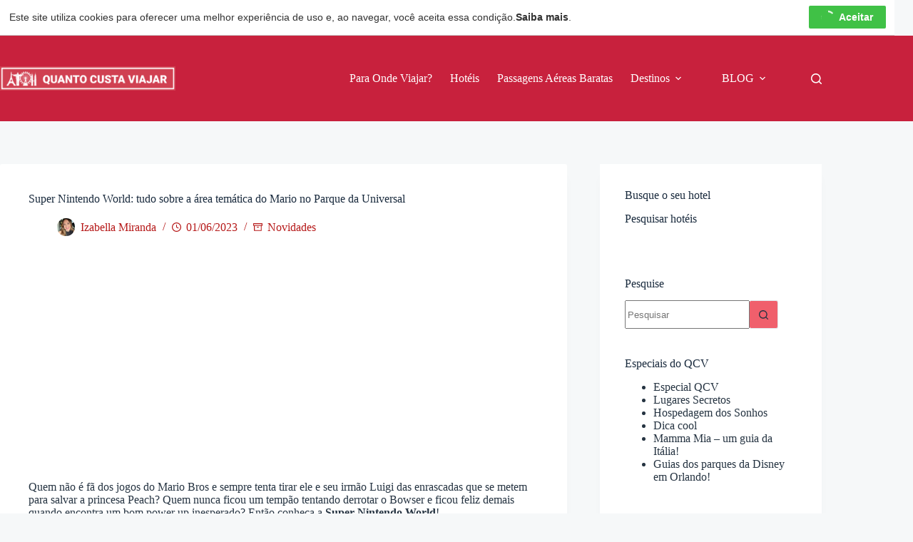

--- FILE ---
content_type: text/html; charset=UTF-8
request_url: https://quantocustaviajar.com/blog/area-tematica-do-mario-no-parque-da-universal/
body_size: 26676
content:
<!doctype html><html
lang=pt-BR><head><meta
charset="UTF-8"><meta
name="viewport" content="width=device-width, initial-scale=1, maximum-scale=5, viewport-fit=cover"><link
rel=profile href=https://gmpg.org/xfn/11><meta
name='robots' content='index, follow, max-image-preview:large, max-snippet:-1, max-video-preview:-1'><style>img:is([sizes="auto" i], [sizes^="auto," i]){contain-intrinsic-size:3000px 1500px}</style><title>Super Nintendo World: tudo sobre a área temática do Mario no Parque da Universal</title><meta
name="description" content="Conheça a Super Nintendo World, área temática do Mario no Parque da Universal Hollywood e Japão! Conheça atrações e mais!"><link
rel=canonical href=https://quantocustaviajar.com/blog/area-tematica-do-mario-no-parque-da-universal/ ><meta
property="og:locale" content="pt_BR"><meta
property="og:type" content="article"><meta
property="og:title" content="Super Nintendo World: tudo sobre a área temática do Mario no Parque da Universal"><meta
property="og:description" content="Conheça a Super Nintendo World, área temática do Mario no Parque da Universal Hollywood e Japão! Conheça atrações e mais!"><meta
property="og:url" content="https://quantocustaviajar.com/blog/area-tematica-do-mario-no-parque-da-universal/"><meta
property="og:site_name" content="Blog Quanto Custa Viajar"><meta
property="article:publisher" content="https://www.facebook.com/quantocustaviajar"><meta
property="article:published_time" content="2023-06-01T21:26:08+00:00"><meta
property="article:modified_time" content="2023-06-01T21:26:10+00:00"><meta
property="og:image" content="https://cache.quantocustaviajar.com/blog/wp-content/uploads/2023/05/52670079335_56cdbe96ed_k.jpg"><meta
property="og:image:width" content="2048"><meta
property="og:image:height" content="1542"><meta
property="og:image:type" content="image/jpeg"><meta
name="author" content="Izabella Miranda"><meta
name="twitter:card" content="summary_large_image"><meta
name="twitter:label1" content="Escrito por"><meta
name="twitter:data1" content="Izabella Miranda"><meta
name="twitter:label2" content="Est. tempo de leitura"><meta
name="twitter:data2" content="7 minutos"><link
rel=alternate type=application/rss+xml title="Feed para Blog Quanto Custa Viajar &raquo;" href=https://quantocustaviajar.com/blog/feed/ ><link
rel=alternate type=application/rss+xml title="Feed de comentários para Blog Quanto Custa Viajar &raquo;" href=https://quantocustaviajar.com/blog/comments/feed/ ><link
rel=alternate type=application/rss+xml title="Feed de comentários para Blog Quanto Custa Viajar &raquo; Super Nintendo World: tudo sobre a área temática do Mario no Parque da Universal" href=https://quantocustaviajar.com/blog/area-tematica-do-mario-no-parque-da-universal/feed/ ><link
rel=stylesheet id=wp-block-library-css href='https://cache.quantocustaviajar.com/blog/wp-includes/css/dist/block-library/style.min.css?ver=4673c0c078909642586c322ea27b63fe' media=all><style id=global-styles-inline-css>/*<![CDATA[*/:root{--wp--preset--aspect-ratio--square:1;--wp--preset--aspect-ratio--4-3:4/3;--wp--preset--aspect-ratio--3-4:3/4;--wp--preset--aspect-ratio--3-2:3/2;--wp--preset--aspect-ratio--2-3:2/3;--wp--preset--aspect-ratio--16-9:16/9;--wp--preset--aspect-ratio--9-16:9/16;--wp--preset--color--black:#000;--wp--preset--color--cyan-bluish-gray:#abb8c3;--wp--preset--color--white:#fff;--wp--preset--color--pale-pink:#f78da7;--wp--preset--color--vivid-red:#cf2e2e;--wp--preset--color--luminous-vivid-orange:#ff6900;--wp--preset--color--luminous-vivid-amber:#fcb900;--wp--preset--color--light-green-cyan:#7bdcb5;--wp--preset--color--vivid-green-cyan:#00d084;--wp--preset--color--pale-cyan-blue:#8ed1fc;--wp--preset--color--vivid-cyan-blue:#0693e3;--wp--preset--color--vivid-purple:#9b51e0;--wp--preset--color--palette-color-1:var(--theme-palette-color-1, #2872fa);--wp--preset--color--palette-color-2:var(--theme-palette-color-2, #1559ed);--wp--preset--color--palette-color-3:var(--theme-palette-color-3, #3A4F66);--wp--preset--color--palette-color-4:var(--theme-palette-color-4, #192a3d);--wp--preset--color--palette-color-5:var(--theme-palette-color-5, #e1e8ed);--wp--preset--color--palette-color-6:var(--theme-palette-color-6, #f2f5f7);--wp--preset--color--palette-color-7:var(--theme-palette-color-7, #FAFBFC);--wp--preset--color--palette-color-8:var(--theme-palette-color-8, #ffffff);--wp--preset--gradient--vivid-cyan-blue-to-vivid-purple:linear-gradient(135deg,rgba(6,147,227,1) 0%,rgb(155,81,224) 100%);--wp--preset--gradient--light-green-cyan-to-vivid-green-cyan:linear-gradient(135deg,rgb(122,220,180) 0%,rgb(0,208,130) 100%);--wp--preset--gradient--luminous-vivid-amber-to-luminous-vivid-orange:linear-gradient(135deg,rgba(252,185,0,1) 0%,rgba(255,105,0,1) 100%);--wp--preset--gradient--luminous-vivid-orange-to-vivid-red:linear-gradient(135deg,rgba(255,105,0,1) 0%,rgb(207,46,46) 100%);--wp--preset--gradient--very-light-gray-to-cyan-bluish-gray:linear-gradient(135deg,rgb(238,238,238) 0%,rgb(169,184,195) 100%);--wp--preset--gradient--cool-to-warm-spectrum:linear-gradient(135deg,rgb(74,234,220) 0%,rgb(151,120,209) 20%,rgb(207,42,186) 40%,rgb(238,44,130) 60%,rgb(251,105,98) 80%,rgb(254,248,76) 100%);--wp--preset--gradient--blush-light-purple:linear-gradient(135deg,rgb(255,206,236) 0%,rgb(152,150,240) 100%);--wp--preset--gradient--blush-bordeaux:linear-gradient(135deg,rgb(254,205,165) 0%,rgb(254,45,45) 50%,rgb(107,0,62) 100%);--wp--preset--gradient--luminous-dusk:linear-gradient(135deg,rgb(255,203,112) 0%,rgb(199,81,192) 50%,rgb(65,88,208) 100%);--wp--preset--gradient--pale-ocean:linear-gradient(135deg,rgb(255,245,203) 0%,rgb(182,227,212) 50%,rgb(51,167,181) 100%);--wp--preset--gradient--electric-grass:linear-gradient(135deg,rgb(202,248,128) 0%,rgb(113,206,126) 100%);--wp--preset--gradient--midnight:linear-gradient(135deg,rgb(2,3,129) 0%,rgb(40,116,252) 100%);--wp--preset--gradient--juicy-peach:linear-gradient(to right, #ffecd2 0%, #fcb69f 100%);--wp--preset--gradient--young-passion:linear-gradient(to right, #ff8177 0%, #ff867a 0%, #ff8c7f 21%, #f99185 52%, #cf556c 78%, #b12a5b 100%);--wp--preset--gradient--true-sunset:linear-gradient(to right, #fa709a 0%, #fee140 100%);--wp--preset--gradient--morpheus-den:linear-gradient(to top, #30cfd0 0%, #330867 100%);--wp--preset--gradient--plum-plate:linear-gradient(135deg, #667eea 0%, #764ba2 100%);--wp--preset--gradient--aqua-splash:linear-gradient(15deg, #13547a 0%, #80d0c7 100%);--wp--preset--gradient--love-kiss:linear-gradient(to top, #ff0844 0%, #ffb199 100%);--wp--preset--gradient--new-retrowave:linear-gradient(to top, #3b41c5 0%, #a981bb 49%, #ffc8a9 100%);--wp--preset--gradient--plum-bath:linear-gradient(to top, #cc208e 0%, #6713d2 100%);--wp--preset--gradient--high-flight:linear-gradient(to right, #0acffe 0%, #495aff 100%);--wp--preset--gradient--teen-party:linear-gradient(-225deg, #FF057C 0%, #8D0B93 50%, #321575 100%);--wp--preset--gradient--fabled-sunset:linear-gradient(-225deg, #231557 0%, #44107A 29%, #FF1361 67%, #FFF800 100%);--wp--preset--gradient--arielle-smile:radial-gradient(circle 248px at center, #16d9e3 0%, #30c7ec 47%, #46aef7 100%);--wp--preset--gradient--itmeo-branding:linear-gradient(180deg, #2af598 0%, #009efd 100%);--wp--preset--gradient--deep-blue:linear-gradient(to right, #6a11cb 0%, #2575fc 100%);--wp--preset--gradient--strong-bliss:linear-gradient(to right, #f78ca0 0%, #f9748f 19%, #fd868c 60%, #fe9a8b 100%);--wp--preset--gradient--sweet-period:linear-gradient(to top, #3f51b1 0%, #5a55ae 13%, #7b5fac 25%, #8f6aae 38%, #a86aa4 50%, #cc6b8e 62%, #f18271 75%, #f3a469 87%, #f7c978 100%);--wp--preset--gradient--purple-division:linear-gradient(to top, #7028e4 0%, #e5b2ca 100%);--wp--preset--gradient--cold-evening:linear-gradient(to top, #0c3483 0%, #a2b6df 100%, #6b8cce 100%, #a2b6df 100%);--wp--preset--gradient--mountain-rock:linear-gradient(to right, #868f96 0%, #596164 100%);--wp--preset--gradient--desert-hump:linear-gradient(to top, #c79081 0%, #dfa579 100%);--wp--preset--gradient--ethernal-constance:linear-gradient(to top, #09203f 0%, #537895 100%);--wp--preset--gradient--happy-memories:linear-gradient(-60deg, #ff5858 0%, #f09819 100%);--wp--preset--gradient--grown-early:linear-gradient(to top, #0ba360 0%, #3cba92 100%);--wp--preset--gradient--morning-salad:linear-gradient(-225deg, #B7F8DB 0%, #50A7C2 100%);--wp--preset--gradient--night-call:linear-gradient(-225deg, #AC32E4 0%, #7918F2 48%, #4801FF 100%);--wp--preset--gradient--mind-crawl:linear-gradient(-225deg, #473B7B 0%, #3584A7 51%, #30D2BE 100%);--wp--preset--gradient--angel-care:linear-gradient(-225deg, #FFE29F 0%, #FFA99F 48%, #FF719A 100%);--wp--preset--gradient--juicy-cake:linear-gradient(to top, #e14fad 0%, #f9d423 100%);--wp--preset--gradient--rich-metal:linear-gradient(to right, #d7d2cc 0%, #304352 100%);--wp--preset--gradient--mole-hall:linear-gradient(-20deg, #616161 0%, #9bc5c3 100%);--wp--preset--gradient--cloudy-knoxville:linear-gradient(120deg, #fdfbfb 0%, #ebedee 100%);--wp--preset--gradient--soft-grass:linear-gradient(to top, #c1dfc4 0%, #deecdd 100%);--wp--preset--gradient--saint-petersburg:linear-gradient(135deg, #f5f7fa 0%, #c3cfe2 100%);--wp--preset--gradient--everlasting-sky:linear-gradient(135deg, #fdfcfb 0%, #e2d1c3 100%);--wp--preset--gradient--kind-steel:linear-gradient(-20deg, #e9defa 0%, #fbfcdb 100%);--wp--preset--gradient--over-sun:linear-gradient(60deg, #abecd6 0%, #fbed96 100%);--wp--preset--gradient--premium-white:linear-gradient(to top, #d5d4d0 0%, #d5d4d0 1%, #eeeeec 31%, #efeeec 75%, #e9e9e7 100%);--wp--preset--gradient--clean-mirror:linear-gradient(45deg, #93a5cf 0%, #e4efe9 100%);--wp--preset--gradient--wild-apple:linear-gradient(to top, #d299c2 0%, #fef9d7 100%);--wp--preset--gradient--snow-again:linear-gradient(to top, #e6e9f0 0%, #eef1f5 100%);--wp--preset--gradient--confident-cloud:linear-gradient(to top, #dad4ec 0%, #dad4ec 1%, #f3e7e9 100%);--wp--preset--gradient--glass-water:linear-gradient(to top, #dfe9f3 0%, white 100%);--wp--preset--gradient--perfect-white:linear-gradient(-225deg, #E3FDF5 0%, #FFE6FA 100%);--wp--preset--font-size--small:13px;--wp--preset--font-size--medium:20px;--wp--preset--font-size--large:clamp(22px, 1.375rem + ((1vw - 3.2px) * 0.625), 30px);--wp--preset--font-size--x-large:clamp(30px, 1.875rem + ((1vw - 3.2px) * 1.563), 50px);--wp--preset--font-size--xx-large:clamp(45px, 2.813rem + ((1vw - 3.2px) * 2.734), 80px);--wp--preset--spacing--20:0.44rem;--wp--preset--spacing--30:0.67rem;--wp--preset--spacing--40:1rem;--wp--preset--spacing--50:1.5rem;--wp--preset--spacing--60:2.25rem;--wp--preset--spacing--70:3.38rem;--wp--preset--spacing--80:5.06rem;--wp--preset--shadow--natural:6px 6px 9px rgba(0, 0, 0, 0.2);--wp--preset--shadow--deep:12px 12px 50px rgba(0, 0, 0, 0.4);--wp--preset--shadow--sharp:6px 6px 0px rgba(0, 0, 0, 0.2);--wp--preset--shadow--outlined:6px 6px 0px -3px rgba(255, 255, 255, 1), 6px 6px rgba(0, 0, 0, 1);--wp--preset--shadow--crisp:6px 6px 0px rgba(0, 0, 0, 1)}:root{--wp--style--global--content-size:var(--theme-block-max-width);--wp--style--global--wide-size:var(--theme-block-wide-max-width)}:where(body){margin:0}.wp-site-blocks>.alignleft{float:left;margin-right:2em}.wp-site-blocks>.alignright{float:right;margin-left:2em}.wp-site-blocks>.aligncenter{justify-content:center;margin-left:auto;margin-right:auto}:where(.wp-site-blocks)>*{margin-block-start:var(--theme-content-spacing);margin-block-end:0}:where(.wp-site-blocks)>:first-child{margin-block-start:0}:where(.wp-site-blocks)>:last-child{margin-block-end:0}:root{--wp--style--block-gap:var(--theme-content-spacing)}:root :where(.is-layout-flow)>:first-child{margin-block-start:0}:root :where(.is-layout-flow)>:last-child{margin-block-end:0}:root :where(.is-layout-flow)>*{margin-block-start:var(--theme-content-spacing);margin-block-end:0}:root :where(.is-layout-constrained)>:first-child{margin-block-start:0}:root :where(.is-layout-constrained)>:last-child{margin-block-end:0}:root :where(.is-layout-constrained)>*{margin-block-start:var(--theme-content-spacing);margin-block-end:0}:root :where(.is-layout-flex){gap:var(--theme-content-spacing)}:root :where(.is-layout-grid){gap:var(--theme-content-spacing)}.is-layout-flow>.alignleft{float:left;margin-inline-start:0;margin-inline-end:2em}.is-layout-flow>.alignright{float:right;margin-inline-start:2em;margin-inline-end:0}.is-layout-flow>.aligncenter{margin-left:auto !important;margin-right:auto !important}.is-layout-constrained>.alignleft{float:left;margin-inline-start:0;margin-inline-end:2em}.is-layout-constrained>.alignright{float:right;margin-inline-start:2em;margin-inline-end:0}.is-layout-constrained>.aligncenter{margin-left:auto !important;margin-right:auto !important}.is-layout-constrained>:where(:not(.alignleft):not(.alignright):not(.alignfull)){max-width:var(--wp--style--global--content-size);margin-left:auto !important;margin-right:auto !important}.is-layout-constrained>.alignwide{max-width:var(--wp--style--global--wide-size)}body .is-layout-flex{display:flex}.is-layout-flex{flex-wrap:wrap;align-items:center}.is-layout-flex>:is(*,div){margin:0}body .is-layout-grid{display:grid}.is-layout-grid>:is(*,div){margin:0}body{padding-top:0px;padding-right:0px;padding-bottom:0px;padding-left:0px}.has-black-color{color:var(--wp--preset--color--black) !important}.has-cyan-bluish-gray-color{color:var(--wp--preset--color--cyan-bluish-gray) !important}.has-white-color{color:var(--wp--preset--color--white) !important}.has-pale-pink-color{color:var(--wp--preset--color--pale-pink) !important}.has-vivid-red-color{color:var(--wp--preset--color--vivid-red) !important}.has-luminous-vivid-orange-color{color:var(--wp--preset--color--luminous-vivid-orange) !important}.has-luminous-vivid-amber-color{color:var(--wp--preset--color--luminous-vivid-amber) !important}.has-light-green-cyan-color{color:var(--wp--preset--color--light-green-cyan) !important}.has-vivid-green-cyan-color{color:var(--wp--preset--color--vivid-green-cyan) !important}.has-pale-cyan-blue-color{color:var(--wp--preset--color--pale-cyan-blue) !important}.has-vivid-cyan-blue-color{color:var(--wp--preset--color--vivid-cyan-blue) !important}.has-vivid-purple-color{color:var(--wp--preset--color--vivid-purple) !important}.has-palette-color-1-color{color:var(--wp--preset--color--palette-color-1) !important}.has-palette-color-2-color{color:var(--wp--preset--color--palette-color-2) !important}.has-palette-color-3-color{color:var(--wp--preset--color--palette-color-3) !important}.has-palette-color-4-color{color:var(--wp--preset--color--palette-color-4) !important}.has-palette-color-5-color{color:var(--wp--preset--color--palette-color-5) !important}.has-palette-color-6-color{color:var(--wp--preset--color--palette-color-6) !important}.has-palette-color-7-color{color:var(--wp--preset--color--palette-color-7) !important}.has-palette-color-8-color{color:var(--wp--preset--color--palette-color-8) !important}.has-black-background-color{background-color:var(--wp--preset--color--black) !important}.has-cyan-bluish-gray-background-color{background-color:var(--wp--preset--color--cyan-bluish-gray) !important}.has-white-background-color{background-color:var(--wp--preset--color--white) !important}.has-pale-pink-background-color{background-color:var(--wp--preset--color--pale-pink) !important}.has-vivid-red-background-color{background-color:var(--wp--preset--color--vivid-red) !important}.has-luminous-vivid-orange-background-color{background-color:var(--wp--preset--color--luminous-vivid-orange) !important}.has-luminous-vivid-amber-background-color{background-color:var(--wp--preset--color--luminous-vivid-amber) !important}.has-light-green-cyan-background-color{background-color:var(--wp--preset--color--light-green-cyan) !important}.has-vivid-green-cyan-background-color{background-color:var(--wp--preset--color--vivid-green-cyan) !important}.has-pale-cyan-blue-background-color{background-color:var(--wp--preset--color--pale-cyan-blue) !important}.has-vivid-cyan-blue-background-color{background-color:var(--wp--preset--color--vivid-cyan-blue) !important}.has-vivid-purple-background-color{background-color:var(--wp--preset--color--vivid-purple) !important}.has-palette-color-1-background-color{background-color:var(--wp--preset--color--palette-color-1) !important}.has-palette-color-2-background-color{background-color:var(--wp--preset--color--palette-color-2) !important}.has-palette-color-3-background-color{background-color:var(--wp--preset--color--palette-color-3) !important}.has-palette-color-4-background-color{background-color:var(--wp--preset--color--palette-color-4) !important}.has-palette-color-5-background-color{background-color:var(--wp--preset--color--palette-color-5) !important}.has-palette-color-6-background-color{background-color:var(--wp--preset--color--palette-color-6) !important}.has-palette-color-7-background-color{background-color:var(--wp--preset--color--palette-color-7) !important}.has-palette-color-8-background-color{background-color:var(--wp--preset--color--palette-color-8) !important}.has-black-border-color{border-color:var(--wp--preset--color--black) !important}.has-cyan-bluish-gray-border-color{border-color:var(--wp--preset--color--cyan-bluish-gray) !important}.has-white-border-color{border-color:var(--wp--preset--color--white) !important}.has-pale-pink-border-color{border-color:var(--wp--preset--color--pale-pink) !important}.has-vivid-red-border-color{border-color:var(--wp--preset--color--vivid-red) !important}.has-luminous-vivid-orange-border-color{border-color:var(--wp--preset--color--luminous-vivid-orange) !important}.has-luminous-vivid-amber-border-color{border-color:var(--wp--preset--color--luminous-vivid-amber) !important}.has-light-green-cyan-border-color{border-color:var(--wp--preset--color--light-green-cyan) !important}.has-vivid-green-cyan-border-color{border-color:var(--wp--preset--color--vivid-green-cyan) !important}.has-pale-cyan-blue-border-color{border-color:var(--wp--preset--color--pale-cyan-blue) !important}.has-vivid-cyan-blue-border-color{border-color:var(--wp--preset--color--vivid-cyan-blue) !important}.has-vivid-purple-border-color{border-color:var(--wp--preset--color--vivid-purple) !important}.has-palette-color-1-border-color{border-color:var(--wp--preset--color--palette-color-1) !important}.has-palette-color-2-border-color{border-color:var(--wp--preset--color--palette-color-2) !important}.has-palette-color-3-border-color{border-color:var(--wp--preset--color--palette-color-3) !important}.has-palette-color-4-border-color{border-color:var(--wp--preset--color--palette-color-4) !important}.has-palette-color-5-border-color{border-color:var(--wp--preset--color--palette-color-5) !important}.has-palette-color-6-border-color{border-color:var(--wp--preset--color--palette-color-6) !important}.has-palette-color-7-border-color{border-color:var(--wp--preset--color--palette-color-7) !important}.has-palette-color-8-border-color{border-color:var(--wp--preset--color--palette-color-8) !important}.has-vivid-cyan-blue-to-vivid-purple-gradient-background{background:var(--wp--preset--gradient--vivid-cyan-blue-to-vivid-purple) !important}.has-light-green-cyan-to-vivid-green-cyan-gradient-background{background:var(--wp--preset--gradient--light-green-cyan-to-vivid-green-cyan) !important}.has-luminous-vivid-amber-to-luminous-vivid-orange-gradient-background{background:var(--wp--preset--gradient--luminous-vivid-amber-to-luminous-vivid-orange) !important}.has-luminous-vivid-orange-to-vivid-red-gradient-background{background:var(--wp--preset--gradient--luminous-vivid-orange-to-vivid-red) !important}.has-very-light-gray-to-cyan-bluish-gray-gradient-background{background:var(--wp--preset--gradient--very-light-gray-to-cyan-bluish-gray) !important}.has-cool-to-warm-spectrum-gradient-background{background:var(--wp--preset--gradient--cool-to-warm-spectrum) !important}.has-blush-light-purple-gradient-background{background:var(--wp--preset--gradient--blush-light-purple) !important}.has-blush-bordeaux-gradient-background{background:var(--wp--preset--gradient--blush-bordeaux) !important}.has-luminous-dusk-gradient-background{background:var(--wp--preset--gradient--luminous-dusk) !important}.has-pale-ocean-gradient-background{background:var(--wp--preset--gradient--pale-ocean) !important}.has-electric-grass-gradient-background{background:var(--wp--preset--gradient--electric-grass) !important}.has-midnight-gradient-background{background:var(--wp--preset--gradient--midnight) !important}.has-juicy-peach-gradient-background{background:var(--wp--preset--gradient--juicy-peach) !important}.has-young-passion-gradient-background{background:var(--wp--preset--gradient--young-passion) !important}.has-true-sunset-gradient-background{background:var(--wp--preset--gradient--true-sunset) !important}.has-morpheus-den-gradient-background{background:var(--wp--preset--gradient--morpheus-den) !important}.has-plum-plate-gradient-background{background:var(--wp--preset--gradient--plum-plate) !important}.has-aqua-splash-gradient-background{background:var(--wp--preset--gradient--aqua-splash) !important}.has-love-kiss-gradient-background{background:var(--wp--preset--gradient--love-kiss) !important}.has-new-retrowave-gradient-background{background:var(--wp--preset--gradient--new-retrowave) !important}.has-plum-bath-gradient-background{background:var(--wp--preset--gradient--plum-bath) !important}.has-high-flight-gradient-background{background:var(--wp--preset--gradient--high-flight) !important}.has-teen-party-gradient-background{background:var(--wp--preset--gradient--teen-party) !important}.has-fabled-sunset-gradient-background{background:var(--wp--preset--gradient--fabled-sunset) !important}.has-arielle-smile-gradient-background{background:var(--wp--preset--gradient--arielle-smile) !important}.has-itmeo-branding-gradient-background{background:var(--wp--preset--gradient--itmeo-branding) !important}.has-deep-blue-gradient-background{background:var(--wp--preset--gradient--deep-blue) !important}.has-strong-bliss-gradient-background{background:var(--wp--preset--gradient--strong-bliss) !important}.has-sweet-period-gradient-background{background:var(--wp--preset--gradient--sweet-period) !important}.has-purple-division-gradient-background{background:var(--wp--preset--gradient--purple-division) !important}.has-cold-evening-gradient-background{background:var(--wp--preset--gradient--cold-evening) !important}.has-mountain-rock-gradient-background{background:var(--wp--preset--gradient--mountain-rock) !important}.has-desert-hump-gradient-background{background:var(--wp--preset--gradient--desert-hump) !important}.has-ethernal-constance-gradient-background{background:var(--wp--preset--gradient--ethernal-constance) !important}.has-happy-memories-gradient-background{background:var(--wp--preset--gradient--happy-memories) !important}.has-grown-early-gradient-background{background:var(--wp--preset--gradient--grown-early) !important}.has-morning-salad-gradient-background{background:var(--wp--preset--gradient--morning-salad) !important}.has-night-call-gradient-background{background:var(--wp--preset--gradient--night-call) !important}.has-mind-crawl-gradient-background{background:var(--wp--preset--gradient--mind-crawl) !important}.has-angel-care-gradient-background{background:var(--wp--preset--gradient--angel-care) !important}.has-juicy-cake-gradient-background{background:var(--wp--preset--gradient--juicy-cake) !important}.has-rich-metal-gradient-background{background:var(--wp--preset--gradient--rich-metal) !important}.has-mole-hall-gradient-background{background:var(--wp--preset--gradient--mole-hall) !important}.has-cloudy-knoxville-gradient-background{background:var(--wp--preset--gradient--cloudy-knoxville) !important}.has-soft-grass-gradient-background{background:var(--wp--preset--gradient--soft-grass) !important}.has-saint-petersburg-gradient-background{background:var(--wp--preset--gradient--saint-petersburg) !important}.has-everlasting-sky-gradient-background{background:var(--wp--preset--gradient--everlasting-sky) !important}.has-kind-steel-gradient-background{background:var(--wp--preset--gradient--kind-steel) !important}.has-over-sun-gradient-background{background:var(--wp--preset--gradient--over-sun) !important}.has-premium-white-gradient-background{background:var(--wp--preset--gradient--premium-white) !important}.has-clean-mirror-gradient-background{background:var(--wp--preset--gradient--clean-mirror) !important}.has-wild-apple-gradient-background{background:var(--wp--preset--gradient--wild-apple) !important}.has-snow-again-gradient-background{background:var(--wp--preset--gradient--snow-again) !important}.has-confident-cloud-gradient-background{background:var(--wp--preset--gradient--confident-cloud) !important}.has-glass-water-gradient-background{background:var(--wp--preset--gradient--glass-water) !important}.has-perfect-white-gradient-background{background:var(--wp--preset--gradient--perfect-white) !important}.has-small-font-size{font-size:var(--wp--preset--font-size--small) !important}.has-medium-font-size{font-size:var(--wp--preset--font-size--medium) !important}.has-large-font-size{font-size:var(--wp--preset--font-size--large) !important}.has-x-large-font-size{font-size:var(--wp--preset--font-size--x-large) !important}.has-xx-large-font-size{font-size:var(--wp--preset--font-size--xx-large) !important}:root :where(.wp-block-pullquote){font-size:clamp(0.984em, 0.984rem + ((1vw - 0.2em) * 0.645), 1.5em);line-height:1.6}/*]]>*/</style><link
rel=stylesheet id=ez-toc-css href='https://quantocustaviajar.com/blog/wp-content/plugins/easy-table-of-contents/assets/css/screen.min.css?ver=2.0.76' media=all><style id=ez-toc-inline-css>div#ez-toc-container .ez-toc-title{font-size:120%}div#ez-toc-container .ez-toc-title{font-weight:500}div#ez-toc-container ul li , div#ez-toc-container ul li
a{font-size:95%}div#ez-toc-container ul li , div#ez-toc-container ul li
a{font-weight:500}div#ez-toc-container nav ul ul
li{font-size:90%}.ez-toc-container-direction{direction:ltr}.ez-toc-counter
ul{direction:ltr;counter-reset:item }.ez-toc-counter nav ul li a::before{content:counter(item, circle) '  ';margin-right: .2em;counter-increment:item;flex-grow:0;flex-shrink:0;float:left}.ez-toc-widget-direction{direction:ltr}.ez-toc-widget-container
ul{direction:ltr;counter-reset:item }.ez-toc-widget-container nav ul li a::before{content:counter(item, circle) '  ';margin-right: .2em;counter-increment:item;flex-grow:0;flex-shrink:0;float:left}</style><link
rel=stylesheet id=ct-main-styles-css href='https://quantocustaviajar.com/blog/wp-content/themes/blocksy/static/bundle/main.min.css?ver=2.1.9' media=all><link
rel=stylesheet id=ct-page-title-styles-css href='https://quantocustaviajar.com/blog/wp-content/themes/blocksy/static/bundle/page-title.min.css?ver=2.1.9' media=all><link
rel=stylesheet id=ct-sidebar-styles-css href='https://quantocustaviajar.com/blog/wp-content/themes/blocksy/static/bundle/sidebar.min.css?ver=2.1.9' media=all><link
rel=stylesheet id=ct-comments-styles-css href='https://quantocustaviajar.com/blog/wp-content/themes/blocksy/static/bundle/comments.min.css?ver=2.1.9' media=all><link
rel=stylesheet id=ct-author-box-styles-css href='https://quantocustaviajar.com/blog/wp-content/themes/blocksy/static/bundle/author-box.min.css?ver=2.1.9' media=all><link
rel=stylesheet id=ct-posts-nav-styles-css href='https://quantocustaviajar.com/blog/wp-content/themes/blocksy/static/bundle/posts-nav.min.css?ver=2.1.9' media=all> <script src="https://cache.quantocustaviajar.com/blog/wp-includes/js/jquery/jquery.min.js?ver=3.7.1" id=jquery-core-js type="5f69d0acdd2de83dc277c017-text/javascript"></script> <script src="https://cache.quantocustaviajar.com/blog/wp-includes/js/jquery/jquery-migrate.min.js?ver=3.4.1" id=jquery-migrate-js type="5f69d0acdd2de83dc277c017-text/javascript"></script> <link
rel=https://api.w.org/ href=https://quantocustaviajar.com/blog/wp-json/ ><link
rel=alternate title=JSON type=application/json href=https://quantocustaviajar.com/blog/wp-json/wp/v2/posts/59221><link
rel=EditURI type=application/rsd+xml title=RSD href=https://quantocustaviajar.com/blog/xmlrpc.php?rsd><link
rel=shortlink href='https://quantocustaviajar.com/blog/?p=59221'><link
rel=alternate title="oEmbed (JSON)" type=application/json+oembed href="https://quantocustaviajar.com/blog/wp-json/oembed/1.0/embed?url=https%3A%2F%2Fquantocustaviajar.com%2Fblog%2Farea-tematica-do-mario-no-parque-da-universal%2F"><link
rel=alternate title="oEmbed (XML)" type=text/xml+oembed href="https://quantocustaviajar.com/blog/wp-json/oembed/1.0/embed?url=https%3A%2F%2Fquantocustaviajar.com%2Fblog%2Farea-tematica-do-mario-no-parque-da-universal%2F&#038;format=xml"> <script type=application/ld+json>[{"@context":"http:\/\/schema.org\/","@type":"WPHeader","url":"https:\/\/quantocustaviajar.com\/blog\/area-tematica-do-mario-no-parque-da-universal\/","headline":"Super Nintendo World: tudo sobre a área temática do Mario no Parque da Universal","description":"Quem não é fã dos jogos do Mario Bros e sempre tenta tirar ele e seu irmão Luigi..."},{"@context":"http:\/\/schema.org\/","@type":"WPFooter","url":"https:\/\/quantocustaviajar.com\/blog\/area-tematica-do-mario-no-parque-da-universal\/","headline":"Super Nintendo World: tudo sobre a área temática do Mario no Parque da Universal","description":"Quem não é fã dos jogos do Mario Bros e sempre tenta tirar ele e seu irmão Luigi...","copyrightYear":"2023"}]</script>  <script type=application/ld+json>{"@context":"https:\/\/schema.org\/","@type":"BlogPosting","mainEntityOfPage":{"@type":"WebPage","@id":"https:\/\/quantocustaviajar.com\/blog\/area-tematica-do-mario-no-parque-da-universal\/"},"url":"https:\/\/quantocustaviajar.com\/blog\/area-tematica-do-mario-no-parque-da-universal\/","headline":"Super Nintendo World: tudo sobre a área temática do Mario no Parque da Universal","datePublished":"2023-06-01T21:26:08+00:00","dateModified":"2023-06-01T21:26:10+00:00","publisher":{"@type":"Organization","@id":"https:\/\/quantocustaviajar.com\/blog\/#organization","name":"Quanto Custa Viajar","logo":{"@type":"ImageObject","url":"https:\/\/quantocustaviajar.com\/blog\/wp-content\/uploads\/2018\/12\/quantocustaviajar-logotipo-amp.png","width":600,"height":60}},"image":{"@type":"ImageObject","url":"https:\/\/quantocustaviajar.com\/blog\/wp-content\/uploads\/2023\/05\/52670079335_56cdbe96ed_k.jpg","width":2048,"height":1542},"articleSection":"Novidades","keywords":"área do Mario, área do mario na universal japão, Los Angeles, mario bros, nintendo, Osaka, parque da universal, parque da universal hollywod, Super Nintendo World, universal california, universal hollywood, universal japão","description":"Quem não é fã dos jogos do Mario Bros e sempre tenta tirar ele e seu irmão Luigi das enrascadas que se metem para salvar a princesa Peach? Quem nunca ficou um tempão tentando derrotar o Bowser e ficou feliz demais quando encontra um bom power up inesperado? Então","author":{"@type":"Person","name":"Izabella Miranda","url":"https:\/\/quantocustaviajar.com\/blog\/author\/izabella\/","description":"Jornalista por profissão e planejadora de viagens nas horas vagas.","image":{"@type":"ImageObject","url":"https:\/\/secure.gravatar.com\/avatar\/eb1c9c8ed6c596023f48930e960ff440b8cad6a3beabb6b619d3504ad832c628?s=96&d=mm&r=g","height":96,"width":96}}}</script> <noscript><link
rel=stylesheet href=https://quantocustaviajar.com/blog/wp-content/themes/blocksy/static/bundle/no-scripts.min.css type=text/css></noscript><style id=ct-main-styles-inline-css>/*<![CDATA[*/[data-header*="type-1"] .ct-header [data-id="logo"] .site-logo-container{--logo-max-height:34px}[data-header*="type-1"] .ct-header [data-id="logo"] .site-title{--theme-font-weight:700;--theme-font-size:25px;--theme-line-height:1.5;--theme-link-initial-color:var(--theme-palette-color-4)}[data-header*="type-1"] .ct-header [data-id="menu"]>ul>li>a{--theme-font-weight:700;--theme-text-transform:uppercase;--theme-font-size:14px;--theme-line-height:1.3;--theme-link-initial-color:#fff;--theme-link-hover-color:#fff}[data-header*="type-1"] .ct-header [data-id="menu"]{--menu-indicator-hover-color:#f05f6c}[data-header*="type-1"] .ct-header [data-id="menu"] .sub-menu .ct-menu-link{--theme-link-initial-color:var(--theme-palette-color-8);--theme-font-weight:500;--theme-font-size:12px}[data-header*="type-1"] .ct-header [data-id="menu"] .sub-menu{--dropdown-divider:1px dashed rgba(255, 255, 255, 0.1);--theme-box-shadow:0px 10px 20px rgba(41, 51, 61, 0.1);--theme-border-radius:0px 0px 2px 2px}[data-header*="type-1"] .ct-header [data-row*="middle"]{--height:120px;background-color:#c8213d;background-image:none;--theme-border-top:none;--theme-border-bottom:none;--theme-box-shadow:none}[data-header*="type-1"] .ct-header [data-row*="middle"]>div{--theme-border-top:none;--theme-border-bottom:none}[data-header*="type-1"] [data-id="mobile-menu"]{--theme-font-weight:700;--theme-font-size:20px;--theme-link-initial-color:#fff;--theme-link-hover-color:#b9b9b9;--mobile-menu-divider:none}[data-header*="type-1"] #offcanvas{--theme-box-shadow:0px 0px 70px rgba(0, 0, 0, 0.35);--side-panel-width:500px;--panel-content-height:100%}[data-header*="type-1"] #offcanvas .ct-panel-inner{background-color:rgba(18, 21, 25, 0.98)}[data-header*="type-1"] [data-id="search"]{--theme-icon-color:#fff;--theme-icon-hover-color:#c6c4c4}[data-header*="type-1"] #search-modal .ct-search-results{--theme-font-weight:500;--theme-font-size:14px;--theme-line-height:1.4}[data-header*="type-1"] #search-modal .ct-search-form{--theme-link-initial-color:#fff;--theme-form-text-initial-color:#fff;--theme-form-text-focus-color:#fff;--theme-form-field-border-initial-color:rgba(255, 255, 255, 0.2);--theme-button-text-initial-color:rgba(255, 255, 255, 0.7);--theme-button-text-hover-color:#fff;--theme-button-background-initial-color:var(--theme-palette-color-1);--theme-button-background-hover-color:var(--theme-palette-color-1)}[data-header*="type-1"] #search-modal{background-color:rgba(18, 21, 25, 0.98)}[data-header*="type-1"] [data-id="trigger"]{--theme-icon-size:18px}[data-header*="type-1"]{--header-height:120px}[data-header*="type-1"] .ct-header{background-image:none}[data-footer*="type-1"] .ct-footer [data-row*="bottom"]>div{--container-spacing:25px;--theme-border:none;--theme-border-top:none;--theme-border-bottom:none;--grid-template-columns:initial}[data-footer*="type-1"] .ct-footer [data-row*="bottom"] .widget-title{--theme-font-size:16px}[data-footer*="type-1"] .ct-footer [data-row*="bottom"]{--theme-border-top:none;--theme-border-bottom:none;background-color:#272727}[data-footer*="type-1"] [data-id="copyright"]{--theme-font-weight:400;--theme-font-size:12px;--theme-line-height:0;--theme-text-color:#f0ebeb;--theme-link-initial-color:#f4f1f1;--theme-link-hover-color:#afacac}[data-footer*="type-1"] .ct-footer [data-id="menu"]{--menu-items-spacing:36px}[data-footer*="type-1"] .ct-footer [data-id="menu"] ul{--theme-font-weight:700;--theme-text-transform:uppercase;--theme-font-size:12px;--theme-line-height:1.3}[data-footer*="type-1"] .ct-footer [data-id="menu"]>ul>li>a{--theme-link-initial-color:#fff}[data-footer*="type-1"] .ct-footer [data-row*="middle"]>div{--container-spacing:30px;--columns-gap:444px;--widgets-gap:75px;--theme-border:none;--theme-border-top:none;--theme-border-bottom:none;--grid-template-columns:2fr 1fr}[data-footer*="type-1"] .ct-footer [data-row*="middle"] .widget-title{--theme-font-size:16px}[data-footer*="type-1"] .ct-footer [data-row*="middle"]{--theme-border-top:none;--theme-border-bottom:none;background-color:#282727}[data-footer*="type-1"] [data-id="socials"].ct-footer-socials{--theme-icon-size:29px}[data-footer*="type-1"] [data-id="socials"].ct-footer-socials [data-color="custom"]{--theme-icon-color:#fff;--theme-icon-hover-color:#cfcbcb;--background-color:rgba(218, 222, 228, 0.3);--background-hover-color:var(--theme-palette-color-1)}[data-footer*="type-1"] [data-id="socials"].ct-footer-socials .ct-label{--visibility:none}[data-footer*="type-1"] .ct-footer{background-color:var(--theme-palette-color-6)}:root{--theme-font-family:var(--theme-font-stack-default);--theme-font-weight:400;--theme-text-transform:none;--theme-text-decoration:none;--theme-font-size:16px;--theme-line-height:1.65;--theme-letter-spacing:0em;--theme-button-font-weight:500;--theme-button-font-size:15px;--has-classic-forms:var(--true);--has-modern-forms:var(--false);--theme-form-field-border-initial-color:var(--theme-border-color);--theme-form-field-border-focus-color:var(--theme-palette-color-1);--theme-form-selection-field-initial-color:var(--theme-border-color);--theme-form-selection-field-active-color:var(--theme-palette-color-1);--theme-palette-color-1:#2872fa;--theme-palette-color-2:#1559ed;--theme-palette-color-3:#3A4F66;--theme-palette-color-4:#192a3d;--theme-palette-color-5:#e1e8ed;--theme-palette-color-6:#f2f5f7;--theme-palette-color-7:#FAFBFC;--theme-palette-color-8:#fff;--theme-text-color:#263442;--theme-link-initial-color:#0e7cfa;--theme-link-hover-color:#152ced;--theme-selection-text-color:#fff;--theme-selection-background-color:#6c6c6c;--theme-border-color:var(--theme-palette-color-5);--theme-headings-color:var(--theme-palette-color-4);--theme-content-spacing:1.5em;--theme-button-min-height:40px;--theme-button-shadow:none;--theme-button-transform:none;--theme-button-text-initial-color:#fff;--theme-button-text-hover-color:#fff;--theme-button-background-initial-color:#f05f6c;--theme-button-background-hover-color:#c4515b;--theme-button-border:none;--theme-button-padding:5px
20px;--theme-normal-container-max-width:1290px;--theme-content-vertical-spacing:60px;--theme-container-edge-spacing:90vw;--theme-narrow-container-max-width:750px;--theme-wide-offset:130px}h1{--theme-font-weight:700;--theme-font-size:40px;--theme-line-height:1.5}h2{--theme-font-weight:700;--theme-font-size:35px;--theme-line-height:1.5}h3{--theme-font-weight:700;--theme-font-size:30px;--theme-line-height:1.5}h4{--theme-font-weight:700;--theme-font-size:25px;--theme-line-height:1.5}h5{--theme-font-weight:700;--theme-font-size:20px;--theme-line-height:1.5}h6{--theme-font-weight:700;--theme-font-size:16px;--theme-line-height:1.5}.wp-block-pullquote{--theme-font-family:Georgia;--theme-font-weight:600;--theme-font-size:25px}pre,code,samp,kbd{--theme-font-family:monospace;--theme-font-weight:400;--theme-font-size:16px}figcaption{--theme-font-size:14px}.ct-sidebar .widget-title{--theme-font-size:20px}.ct-breadcrumbs{--theme-font-weight:600;--theme-text-transform:uppercase;--theme-font-size:12px}body{background-color:#f6f8f9;background-image:none}[data-prefix="single_blog_post"] .entry-header .page-title{--theme-font-size:40px;--theme-line-height:1.5}[data-prefix="single_blog_post"] .entry-header .entry-meta{--theme-font-weight:600;--theme-text-transform:uppercase;--theme-font-size:12px;--theme-line-height:1.3;--theme-text-color:#b61919}[data-prefix="single_blog_post"] .hero-section[data-type="type-1"]{--margin-bottom:61px}[data-prefix="single_blog_post"] .hero-section .entry-meta{--itemSpacing:20px}[data-prefix="categories"] .entry-header .page-title{--theme-font-size:30px}[data-prefix="categories"] .entry-header .entry-meta{--theme-font-weight:600;--theme-text-transform:uppercase;--theme-font-size:12px;--theme-line-height:1.3}[data-prefix="search"] .entry-header .page-title{--theme-font-size:30px}[data-prefix="search"] .entry-header .entry-meta{--theme-font-weight:600;--theme-text-transform:uppercase;--theme-font-size:12px;--theme-line-height:1.3}[data-prefix="author"] .entry-header .page-title{--theme-font-size:30px}[data-prefix="author"] .entry-header .entry-meta{--theme-font-weight:600;--theme-text-transform:uppercase;--theme-font-size:12px;--theme-line-height:1.3}[data-prefix="author"] .hero-section[data-type="type-2"]{background-color:var(--theme-palette-color-6);background-image:none;--container-padding:50px
0px}[data-prefix="single_page"] .entry-header .page-title{--theme-font-size:30px}[data-prefix="single_page"] .entry-header .entry-meta{--theme-font-weight:600;--theme-text-transform:uppercase;--theme-font-size:12px;--theme-line-height:1.3}[data-prefix="blog"] .entries{--grid-template-columns:repeat(3, minmax(0, 1fr))}[data-prefix="blog"] .entry-card .entry-title{--theme-font-size:20px;--theme-line-height:1.3}[data-prefix="blog"] .entry-card .entry-meta{--theme-font-weight:600;--theme-text-transform:uppercase;--theme-font-size:12px}[data-prefix="blog"] .entry-card{background-color:var(--theme-palette-color-8);--theme-box-shadow:0px 12px 18px -6px rgba(34, 56, 101, 0.04)}[data-prefix="categories"] .entries{--grid-template-columns:repeat(3, minmax(0, 1fr))}[data-prefix="categories"] .entry-card .entry-title{--theme-font-size:20px;--theme-line-height:1.3;--theme-link-hover-color:#acaaaa}[data-prefix="categories"] .entry-excerpt{--theme-text-color:#4a4a4a}[data-prefix="categories"] .entry-card .entry-meta{--theme-font-weight:600;--theme-text-transform:uppercase;--theme-font-size:12px;--theme-text-color:#c11616;--theme-link-hover-color:#898989}[data-prefix="categories"] .entry-card{background-color:var(--theme-palette-color-8);--theme-box-shadow:0px 12px 18px -6px rgba(34, 56, 101, 0.04)}[data-prefix="categories"] [data-archive="default"] .card-content .entry-meta[data-id="meta_1"]{--card-element-spacing:15px}[data-prefix="categories"] [data-archive="default"] .card-content .ct-media-container{--card-element-spacing:30px}[data-prefix="categories"] [data-archive="default"] .card-content .entry-meta[data-id="meta_2"]{--card-element-spacing:15px}[data-prefix="author"] .entries{--grid-template-columns:repeat(3, minmax(0, 1fr))}[data-prefix="author"] .entry-card .entry-title{--theme-font-size:20px;--theme-line-height:1.3}[data-prefix="author"] .entry-card .entry-meta{--theme-font-weight:600;--theme-text-transform:uppercase;--theme-font-size:12px}[data-prefix="author"] .entry-card{background-color:var(--theme-palette-color-8);--theme-box-shadow:0px 12px 18px -6px rgba(34, 56, 101, 0.04)}[data-prefix="search"] .entries{--grid-template-columns:repeat(3, minmax(0, 1fr))}[data-prefix="search"] .entry-card .entry-title{--theme-font-size:20px;--theme-line-height:1.3}[data-prefix="search"] .entry-card .entry-meta{--theme-font-weight:600;--theme-text-transform:uppercase;--theme-font-size:12px}[data-prefix="search"] .entry-card{background-color:var(--theme-palette-color-8);--theme-box-shadow:0px 12px 18px -6px rgba(34, 56, 101, 0.04)}form
textarea{--theme-form-field-height:170px}.ct-sidebar{--theme-link-initial-color:var(--theme-text-color)}aside[data-type="type-2"]{--theme-border:none;--theme-box-shadow:0px 12px 18px -6px rgba(34, 56, 101, 0.04)}.ct-back-to-top{--theme-icon-color:#fff;--theme-icon-hover-color:#fff}[data-prefix="single_blog_post"] .post-navigation{--theme-link-initial-color:var(--theme-text-color)}[data-prefix="single_blog_post"] [class*="ct-container"]>article[class*="post"]{--has-boxed:var(--true);--has-wide:var(--false);background-color:var(--has-background, var(--theme-palette-color-8));--theme-boxed-content-border-radius:3px;--theme-boxed-content-spacing:40px;--theme-boxed-content-box-shadow:0px 12px 18px -6px rgba(34, 56, 101, 0.04)}[data-prefix="single_page"] [class*="ct-container"]>article[class*="post"]{--has-boxed:var(--false);--has-wide:var(--true)}@media (max-width: 999.98px){[data-header*="type-1"] .ct-header [data-row*="middle"]{--height:70px}[data-header*="type-1"] #offcanvas{--side-panel-width:65vw}[data-header*="type-1"]{--header-height:70px}[data-footer*="type-1"] .ct-footer [data-row*="bottom"]>div{--grid-template-columns:initial}[data-footer*="type-1"] .ct-footer [data-row*="middle"]>div{--grid-template-columns:initial}[data-prefix="blog"] .entries{--grid-template-columns:repeat(2, minmax(0, 1fr))}[data-prefix="categories"] .entries{--grid-template-columns:repeat(2, minmax(0, 1fr))}[data-prefix="author"] .entries{--grid-template-columns:repeat(2, minmax(0, 1fr))}[data-prefix="search"] .entries{--grid-template-columns:repeat(2, minmax(0, 1fr))}[data-prefix="single_blog_post"] [class*="ct-container"]>article[class*="post"]{--theme-boxed-content-spacing:35px}}@media (max-width: 689.98px){[data-header*="type-1"] .ct-header [data-row*="middle"]{background-color:#d73e57;background-image:none}[data-header*="type-1"] #offcanvas{--side-panel-width:90vw}[data-header*="type-1"] [data-id="trigger"]{--theme-icon-color:#fefefe;--theme-icon-hover-color:#cfcfcf}[data-footer*="type-1"] .ct-footer [data-row*="bottom"]>div{--container-spacing:15px;--grid-template-columns:initial}[data-footer*="type-1"] .ct-footer [data-row*="middle"]>div{--grid-template-columns:initial}[data-prefix="single_blog_post"] .entry-header .page-title{--theme-font-size:33px;--theme-line-height:1.3}[data-prefix="single_blog_post"] .entry-header .entry-meta{--theme-line-height:1.8}[data-prefix="single_blog_post"] .hero-section[data-type="type-1"]{--margin-bottom:25px}[data-prefix="single_blog_post"] .hero-section .entry-meta{--itemSpacing:25px}[data-prefix="blog"] .entries{--grid-template-columns:repeat(1, minmax(0, 1fr))}[data-prefix="blog"] .entry-card .entry-title{--theme-font-size:18px}[data-prefix="categories"] .entries{--grid-template-columns:repeat(1, minmax(0, 1fr))}[data-prefix="categories"] .entry-card .entry-title{--theme-font-size:18px}[data-prefix="author"] .entries{--grid-template-columns:repeat(1, minmax(0, 1fr))}[data-prefix="author"] .entry-card .entry-title{--theme-font-size:18px}[data-prefix="search"] .entries{--grid-template-columns:repeat(1, minmax(0, 1fr))}[data-prefix="search"] .entry-card .entry-title{--theme-font-size:18px}:root{--theme-content-vertical-spacing:50px;--theme-container-edge-spacing:88vw}[data-prefix="single_blog_post"] [class*="ct-container"]>article[class*="post"]{--theme-boxed-content-spacing:20px}}/*]]>*/</style><meta
name="generator" content="optimization-detective 1.0.0-beta3"> <script type=application/ld+json>{"@context":"http://schema.org","@type":"BreadcrumbList","itemListElement":[{"@type":"ListItem","position":1,"item":{"@id":"https://quantocustaviajar.com/blog","name":"Home"}},{"@type":"ListItem","position":2,"item":{"@id":"https://quantocustaviajar.com/blog/area-tematica-do-mario-no-parque-da-universal/","name":"Super Nintendo World: tudo sobre a \u00e1rea tem\u00e1tica do Mario no Parque da Universal","image":"https://cache.quantocustaviajar.com/blog/wp-content/uploads/2023/05/52670079335_56cdbe96ed_k.jpg"}}]}</script> <link
rel=icon href=https://cache.quantocustaviajar.com/blog/wp-content/uploads/2018/04/cropped-blog-qcv-favicon-32x32.png sizes=32x32><link
rel=icon href=https://cache.quantocustaviajar.com/blog/wp-content/uploads/2018/04/cropped-blog-qcv-favicon-192x192.png sizes=192x192><link
rel=apple-touch-icon href=https://cache.quantocustaviajar.com/blog/wp-content/uploads/2018/04/cropped-blog-qcv-favicon-180x180.png><meta
name="msapplication-TileImage" content="https://cache.quantocustaviajar.com/blog/wp-content/uploads/2018/04/cropped-blog-qcv-favicon-270x270.png">
 <script type="5f69d0acdd2de83dc277c017-text/javascript">(function(w,d,s,l,i){w[l]=w[l]||[];w[l].push({'gtm.start':new Date().getTime(),event:'gtm.js'});var f=d.getElementsByTagName(s)[0],j=d.createElement(s),dl=l!='dataLayer'?'&l='+l:'';j.async=true;j.src='https://www.googletagmanager.com/gtm.js?id='+i+dl;f.parentNode.insertBefore(j,f);})(window,document,'script','dataLayer','GTM-N3FP3P2');</script> 
 <script type="5f69d0acdd2de83dc277c017-text/javascript">window._seedtagq=window._seedtagq||[];window._seedtagq.push(['_setId','2335-7142-01']);(function(){var st=document.createElement('script');st.type='text/javascript';st.async=true;st.src=('https:'==document.location.protocol?'https':'http')+'://config.seedtag.com/loader.js?v='+Math.random();var s=document.getElementsByTagName('script')[0];s.parentNode.insertBefore(st,s);})();</script> <script type="5f69d0acdd2de83dc277c017-text/javascript">(function(n,v,g){o='Navegg';if(!n[o]){a=v.createElement('script');a.src=g;b=document.getElementsByTagName('script')[0];b.parentNode.insertBefore(a,b);n[o]=n[o]||function(parms){n[o].q=n[o].q||[];n[o].q.push([this,parms])};}})
(window,document,'https://tag.navdmp.com/universal.min.js');window.naveggReady=window.naveggReady||[];window.nvg34781=new Navegg({acc:34781});</script> <script src=https://quantocustaviajar.com/bower_components/jquery/dist/jquery.min.js type="5f69d0acdd2de83dc277c017-text/javascript"></script> <script src=https://cdn.jsdelivr.net/npm/select2@4.1.0-rc.0/dist/js/select2.min.js type="5f69d0acdd2de83dc277c017-text/javascript"></script> <script src=https://cdnjs.cloudflare.com/ajax/libs/OwlCarousel2/2.3.4/owl.carousel.min.js type="5f69d0acdd2de83dc277c017-text/javascript"></script> <link
rel=stylesheet type=text/css href=https://cdnjs.cloudflare.com/ajax/libs/OwlCarousel2/2.3.4/assets/owl.carousel.min.css> <script src=https://www.booking.com/affiliate/prelanding_sdk type="5f69d0acdd2de83dc277c017-text/javascript"></script>  <script async src="https://pagead2.googlesyndication.com/pagead/js/adsbygoogle.js?client=ca-pub-6587475187488738" crossorigin=anonymous type="5f69d0acdd2de83dc277c017-text/javascript"></script> <style>header.topo{display:none !important}</style></head><body
class="wp-singular post-template-default single single-post postid-59221 single-format-standard wp-custom-logo wp-embed-responsive wp-theme-blocksy" data-link=type-2 data-prefix=single_blog_post data-header=type-1 data-footer=type-1  ><a
class="skip-link screen-reader-text" href=#main>Pular para o conteúdo</a><div
class=ct-drawer-canvas data-location=start><div
id=search-modal class=ct-panel data-behaviour=modal role=dialog aria-label="Search modal" inert><div
class=ct-panel-actions>
<button
class=ct-toggle-close data-type=type-1 aria-label="Close search modal">
<svg
class=ct-icon width=12 height=12 viewBox="0 0 15 15"><path
d="M1 15a1 1 0 01-.71-.29 1 1 0 010-1.41l5.8-5.8-5.8-5.8A1 1 0 011.7.29l5.8 5.8 5.8-5.8a1 1 0 011.41 1.41l-5.8 5.8 5.8 5.8a1 1 0 01-1.41 1.41l-5.8-5.8-5.8 5.8A1 1 0 011 15z"/></svg>		</button></div><div
class=ct-panel-content><form
role=search method=get class=ct-search-form  action=https://quantocustaviajar.com/blog/ aria-haspopup=listbox data-live-results=thumbs><input
type=search class=modal-field placeholder=Pesquisar value name=s autocomplete=off title="Pesquisar por..." aria-label="Pesquisar por..."><div
class=ct-search-form-controls>
<button
type=submit class=wp-element-button data-button=icon aria-label="Botão de pesquisa">
<svg
class="ct-icon ct-search-button-content" aria-hidden=true width=15 height=15 viewBox="0 0 15 15"><path
d="M14.8,13.7L12,11c0.9-1.2,1.5-2.6,1.5-4.2c0-3.7-3-6.8-6.8-6.8S0,3,0,6.8s3,6.8,6.8,6.8c1.6,0,3.1-0.6,4.2-1.5l2.8,2.8c0.1,0.1,0.3,0.2,0.5,0.2s0.4-0.1,0.5-0.2C15.1,14.5,15.1,14,14.8,13.7z M1.5,6.8c0-2.9,2.4-5.2,5.2-5.2S12,3.9,12,6.8S9.6,12,6.8,12S1.5,9.6,1.5,6.8z"/></svg>
<span
class=ct-ajax-loader>
<svg
viewBox="0 0 24 24">
<circle
cx=12 cy=12 r=10 opacity=0.2 fill=none stroke=currentColor stroke-miterlimit=10 stroke-width=2 /><path
d=m12,2c5.52,0,10,4.48,10,10 fill=none stroke=currentColor stroke-linecap=round stroke-miterlimit=10 stroke-width=2>
<animateTransform
attributeName="transform"
attributeType="XML"
type="rotate"
dur="0.6s"
from="0 12 12"
to="360 12 12"
repeatCount="indefinite"/>
</path>
</svg>
</span>
</button>
<input
type=hidden name=ct_post_type value=post:page><input
type=hidden value=79142a704d class=ct-live-results-nonce></div><div
class=screen-reader-text aria-live=polite role=status>
Sem resultados</div></form></div></div><div
id=offcanvas class="ct-panel ct-header" data-behaviour=right-side role=dialog aria-label="Offcanvas modal" inert><div
class=ct-panel-inner><div
class=ct-panel-actions>
<button
class=ct-toggle-close data-type=type-1 aria-label="Close drawer">
<svg
class=ct-icon width=12 height=12 viewBox="0 0 15 15"><path
d="M1 15a1 1 0 01-.71-.29 1 1 0 010-1.41l5.8-5.8-5.8-5.8A1 1 0 011.7.29l5.8 5.8 5.8-5.8a1 1 0 011.41 1.41l-5.8 5.8 5.8 5.8a1 1 0 01-1.41 1.41l-5.8-5.8-5.8 5.8A1 1 0 011 15z"/></svg>
</button></div><div
class=ct-panel-content data-device=desktop><div
class=ct-panel-content-inner></div></div><div
class=ct-panel-content data-device=mobile><div
class=ct-panel-content-inner><nav
class="mobile-menu menu-container has-submenu"
data-id=mobile-menu data-interaction=click data-toggle-type=type-1 data-submenu-dots=yes	aria-label="Menu tema Blocksy"><ul
id=menu-menu-tema-blocksy-1 class><li
class="menu-item menu-item-type-custom menu-item-object-custom menu-item-83015"><a
href=https://quantocustaviajar.com/para-onde-viajar/ class=ct-menu-link>Para Onde Viajar?</a></li>
<li
class="menu-item menu-item-type-custom menu-item-object-custom menu-item-83016"><a
href="https://www.booking.com/index.pt-br.html?aid=2161834" class=ct-menu-link>Hotéis</a></li>
<li
class="menu-item menu-item-type-custom menu-item-object-custom menu-item-83017"><a
href="https://www.turismocity.com.br/?utm_source=qcv&#038;utm_medium=header" title=Turismocity class=ct-menu-link>Passagens Aéreas Baratas</a></li>
<li
class="menu-item menu-item-type-custom menu-item-object-custom menu-item-has-children menu-item-83018"><span
class=ct-sub-menu-parent><a
href=# class=ct-menu-link>Destinos</a><button
class=ct-toggle-dropdown-mobile aria-label="Expand dropdown menu" aria-haspopup=true aria-expanded=false><svg
class="ct-icon toggle-icon-1" width=15 height=15 viewBox="0 0 15 15" aria-hidden=true><path
d=M3.9,5.1l3.6,3.6l3.6-3.6l1.4,0.7l-5,5l-5-5L3.9,5.1z /></svg></button></span><ul
class=sub-menu>
<li
class="menu-item menu-item-type-custom menu-item-object-custom menu-item-83019"><a
href=https://quantocustaviajar.com/africa class=ct-menu-link>ÁFRICA</a></li>
<li
class="menu-item menu-item-type-custom menu-item-object-custom menu-item-83020"><a
href=https://quantocustaviajar.com/america-central class=ct-menu-link>AMÉRICA CENTRAL</a></li>
<li
class="menu-item menu-item-type-custom menu-item-object-custom menu-item-83024"><a
href=https://quantocustaviajar.com/america-do-norte class=ct-menu-link>AMÉRICA DO NORTE</a></li>
<li
class="menu-item menu-item-type-custom menu-item-object-custom menu-item-83025"><a
href=https://quantocustaviajar.com/america-do-sul class=ct-menu-link>AMÉRICA DO SUL</a></li>
<li
class="menu-item menu-item-type-custom menu-item-object-custom menu-item-83021"><a
href=https://quantocustaviajar.com/asia class=ct-menu-link>ÁSIA</a></li>
<li
class="menu-item menu-item-type-custom menu-item-object-custom menu-item-83026"><a
href=https://quantocustaviajar.com/caribe class=ct-menu-link>CARIBE</a></li>
<li
class="menu-item menu-item-type-custom menu-item-object-custom menu-item-83022"><a
href=https://quantocustaviajar.com/europa class=ct-menu-link>EUROPA</a></li>
<li
class="menu-item menu-item-type-custom menu-item-object-custom menu-item-83023"><a
href=https://quantocustaviajar.com/oriente-medio class=ct-menu-link>ORIENTE MÉDIO</a></li>
<li
class="menu-item menu-item-type-custom menu-item-object-custom menu-item-83027"><a
href=https://quantocustaviajar.com/oceania class=ct-menu-link>OCEANIA</a></li></ul>
</li>
<li
class="menu-item menu-item-type-custom menu-item-object-custom menu-item-has-children menu-item-83028"><span
class=ct-sub-menu-parent><a
href=# class=ct-menu-link>BLOG</a><button
class=ct-toggle-dropdown-mobile aria-label="Expand dropdown menu" aria-haspopup=true aria-expanded=false><svg
class="ct-icon toggle-icon-1" width=15 height=15 viewBox="0 0 15 15" aria-hidden=true><path
d=M3.9,5.1l3.6,3.6l3.6-3.6l1.4,0.7l-5,5l-5-5L3.9,5.1z /></svg></button></span><ul
class=sub-menu>
<li
class="menu-item menu-item-type-taxonomy menu-item-object-category menu-item-83029"><a
href=https://quantocustaviajar.com/blog/dicas/ao-ar-livre/ class=ct-menu-link>Ao Ar Livre</a></li>
<li
class="menu-item menu-item-type-taxonomy menu-item-object-category menu-item-83030"><a
href=https://quantocustaviajar.com/blog/dicas/descubra-brasil/ class=ct-menu-link>Descubra o Brasil</a></li>
<li
class="menu-item menu-item-type-taxonomy menu-item-object-category menu-item-83031"><a
href=https://quantocustaviajar.com/blog/dicas/artes-cultura-diversao/ class=ct-menu-link>Artes, Cultura &amp; Diversão</a></li>
<li
class="menu-item menu-item-type-taxonomy menu-item-object-category menu-item-83032"><a
href=https://quantocustaviajar.com/blog/dicas/comes-bebes/ class=ct-menu-link>Comes &amp; Bebes</a></li>
<li
class="menu-item menu-item-type-taxonomy menu-item-object-category menu-item-83034"><a
href=https://quantocustaviajar.com/blog/dicas/dicas-praticas/ class=ct-menu-link>Dicas práticas</a></li>
<li
class="menu-item menu-item-type-taxonomy menu-item-object-category menu-item-83036"><a
href=https://quantocustaviajar.com/blog/dicas/economize-e-viaje/ class=ct-menu-link>Economize e viaje</a></li></ul>
</li></ul></nav></div></div></div></div></div><noscript><iframe
src="https://www.googletagmanager.com/ns.html?id=GTM-N3FP3P2"
height=0 width=0 style=display:none;visibility:hidden></iframe></noscript>
<style>header.topo{font:100% Arial, Helvetica, sans-serif;font-weight:normal;font-size:100%;line-height:normal;color:#434343}header.topo{margin:0;padding:0}header.topo{font-size: .875rem}header.topo
ul{margin:0;padding:0}header.topo
a{outline:none !important}header.topo h1, header.topo h2, header.topo h3, header.topo h4, header.topo h5, header.topo h6, header.topo .h1, header.topo .h2, header.topo .h3, header.topo .h4, header.topo .h5, header.topo
.h6{font-family:inherit;font-weight:500;line-height:1.1;color:inherit}@font-face{font-family:quantocustaviajar;src:url("/assets/fonts/quantocustaviajar.woff")}.topo button, .topo fieldset, .topo iframe, .topo
img{border:0}.rodape{display:none}.topo .navbar-default .menu-open .container-menu > ul > li .dropdown-toggle span, .topo .navbar-default-transparent .menu-open .container-menu > ul > li .dropdown-toggle
span{font-size:8px}.topo .navbar-default, .topo .navbar-default-transparent{background:#ef4b5a;margin-bottom:0;border:0;border-radius:0}.navbar{position:relative;min-height:50px;margin-bottom:20px;border:1px
solid transparent}.container{padding-right:15px;padding-left:15px;margin-right:auto;margin-left:auto}.topo .navbar-default .menu-open .container-menu > ul > li, .topo .navbar-default-transparent .menu-open .container-menu>ul>li{display:block;margin:20px
10% 0;width:80%}.topo .navbar-default .navheader, .topo .navbar-default-transparent
.navheader{position:relative;margin:10px
0}.topo .navbar-default .menu-open, .topo .navbar-default-transparent .menu-open{position:fixed;height:100%;width:100%;background:rgba(0, 0, 0, .78);left:-500em;top:0;transition:all 2s;opacity:0;visibility:hidden;z-index:999}.topo .navbar-default .open-buscar, .topo .navbar-default-transparent .open-buscar{position:fixed;height:100%;width:100%;background:rgba(0, 0, 0, .78);right:-500em;top:0;transition:all 2s;opacity:0;visibility:hidden;z-index:999}.topo .navbar-default .navheader .logo, .topo .navbar-default-transparent .navheader
.logo{text-align:center;vertical-align:middle;width:100%;display:block}.topo .navbar-default .navheader .btn-busca, .topo .navbar-default-transparent .navheader .btn-busca{background:0;color:#fff;-webkit-appearance:none;text-align:right;position:absolute;right:0;top:-2px}.topo .navbar-default .navheader .btn-busca i::before, .topo .navbar-default-transparent .navheader .btn-busca i::before{margin-right:0}.icon-search::before{content:"\e818"}.icon-arrow-down::before{content:"\e801"}[class*=" icon-"]::before,[class^="icon-"]::before{font-family:quantocustaviajar;font-style:normal;font-weight:400;speak:none;display:inline-block;text-decoration:inherit;width:1em;margin-right: .2em;text-align:center;font-variant:normal;text-transform:none;line-height:1em;margin-left: .2em;-webkit-font-smoothing:antialiased;-moz-osx-font-smoothing:grayscale}*,::after,::before{box-sizing:border-box}.topo .navbar-default .navheader .btn-menu, .topo .navbar-default-transparent .navheader .btn-menu{background:0;-webkit-appearance:none;color:#fff;font-size:14px;font-size: .875rem;font-weight:400;text-transform:uppercase;vertical-align:middle;text-align:left;position:absolute;left:0;top:0}.topo .navbar-default .navheader .btn-busca, .topo .navbar-default-transparent .navheader .btn-busca{background:0;color:#fff;-webkit-appearance:none;text-align:right;position:absolute;right:0;top:-2px;margin:0;padding:0}.topo .navbar-default .open-buscar .container-buscar, .topo .navbar-default-transparent .open-buscar .container-buscar{background:#fff;width:85%;float:right;height:100%;overflow-x:scroll;color:#6d6d6d;font-family:"PT Sans",sans-serif}.topo .navbar-default .open-buscar .container-buscar .btn-fechar, .topo .navbar-default-transparent .open-buscar .container-buscar .btn-fechar{color:#fff;background:0;position:absolute;top:0;left:0;font-size:16px;font-size:1rem;height:100%;width:15%;vertical-align:top}.topo .navbar-default .open-buscar .container-buscar h3, .topo .navbar-default-transparent .open-buscar .container-buscar
h3{margin:20px
10% 0;display:block;font-size:36px;font-size:2.25rem;font-family:Montserrat,sans-serif;padding-bottom:20px}@media (min-width: 1200px){.hidden-lg{display:none !important}}@media (max-width: 767px){.hidden-xs{display:none !important}}.topo .navbar-default .open-buscar .container-buscar .buscar, .topo .navbar-default-transparent .open-buscar .container-buscar
.buscar{position:relative;margin:0
30px 20px}.topo .navbar-default .open-buscar .container-buscar .buscar::before, .topo .navbar-default-transparent .open-buscar .container-buscar .buscar::before{content:'';position:absolute;left:0;top:5px;font-family:quantocustaviajar;display:block;color:#a5a5a5;font-size:18px}.topo .navbar-default .open-buscar .container-buscar .buscar input, .topo .navbar-default-transparent .open-buscar .container-buscar .buscar
input{padding:10px
20px 10px 30px;border:0;border-bottom:1px solid #6d6d6d;color:#6d6d6d;font-size:16px;font-size:1rem;font-family:"PT Sans",sans-serif;height:34px;width:100%;-webkit-appearance:none;border-radius:0}.topo .navbar-default .open-buscar .container-buscar .lista-busca, .topo .navbar-default-transparent .open-buscar .container-buscar .lista-busca{display:block;width:100%;padding:0}topo .navbar-default .menu-open .container-menu > ul > li .dropdown-menu, .topo .navbar-default-transparent .menu-open .container-menu > ul > li .dropdown-menu{background:0;position:inherit !important;width:100%;padding:10px;box-shadow:none;border:0}.dropup,.dropdown{position:relative}.dropdown-menu{position:absolute;top:100%;left:0;z-index:1000;display:none;float:left;min-width:160px;padding:5px
0;margin:2px
0 0;font-size:14px;text-align:left;list-style:none;background-color:#fff;-webkit-background-clip:padding-box;background-clip:padding-box;border:1px
solid #ccc;border:1px
solid rgba(0, 0, 0, .15);border-radius:4px;-webkit-box-shadow:0 6px 12px rgba(0, 0, 0, .175);box-shadow:0 6px 12px rgba(0, 0, 0, .175)}.topo .navbar-default .menu-open .container-menu > ul > li .dropdown-menu li, .topo .navbar-default-transparent .menu-open .container-menu > ul > li .dropdown-menu
li{list-style:none;font-size:14px;font-size: .875rem}.topo .navbar-default .menu-open .container-menu > ul > li .dropdown-menu li a, .topo .navbar-default-transparent .menu-open .container-menu > ul > li .dropdown-menu li
a{border:0;padding:5px
0;text-decoration:initial}.topo .navbar-default .menu-open .container-menu > ul > li a, .topo .navbar-default-transparent .menu-open .container-menu > ul > li
a{color:#fff;display:block;font-size:16px;font-size:1rem;text-decoration:initial;padding:0
5px}.dropdown-menu>li>a{display:block;padding:3px
20px;clear:both;font-weight:normal;line-height:1.42857143;color:#333;white-space:nowrap}.topo .navbar-default .menu-open .dropdown-menu.blog{width:250px !important;right:0 !important;left:inherit !important}.topo .navbar-default .menu-open .dropdown-menu.blog::before{left:initial !important;right:23px !important}.topo .navbar-default .menu-open .container-menu > ul > li .dropdown-menu.destino, .topo .navbar-default-transparent .menu-open .container-menu > ul > li .dropdown-menu.destino{padding:10px}.topo .navbar-default .menu-open .container-menu > ul > li .dropdown-menu.destino li, .topo .navbar-default-transparent .menu-open .container-menu > ul > li .dropdown-menu.destino
li{padding:0
5px}.topo .navbar-default .navheader .btn-menu i, .topo .navbar-default-transparent .navheader .btn-menu
i{font-size:20px;font-size:1.25rem;vertical-align:middle}.topo .navbar-default .navheader .btn-menu, .topo .navbar-default-transparent .navheader .btn-menu{color:#fff;font-size:14px;font-size: .875rem;font-weight:400;text-transform:uppercase;text-align:left;margin:0;padding:0}.topo .navbar-default .navheader .btn-menu i::before, .topo .navbar-default-transparent .navheader .btn-menu i::before{margin-left:0}.icon-menu::before{content:"\e805"}.topo .navbar-default .navheader .btn-busca i, .topo .navbar-default-transparent .navheader .btn-busca
i{font-size:20px;font-size:1.25rem;vertical-align:middle}.topo .navbar-default .menu-open.in, .topo .navbar-default-transparent .menu-open.in{left:0;transition:all 1s;opacity:1;visibility:visible}.topo .navbar-default .menu-open .container-menu, .topo .navbar-default-transparent .menu-open .container-menu{background:#ef4b5a;width:85%;display:block;height:100%;overflow-x:scroll;color:#fff;font-family:"PT Sans",sans-serif}.topo .navbar-default .menu-open .container-menu .btn-fechar i::before, .topo .navbar-default-transparent .menu-open .container-menu .btn-fechar i::before{height:100%;margin-top:30px}.icon-cancel::before{content:"\e80a"}.topo .navbar-default .menu-open .container-menu .btn-fechar, .topo .navbar-default-transparent .menu-open .container-menu .btn-fechar{color:#fff;background:0;position:absolute;top:0;right:0;font-size:16px;font-size:1rem;height:100%;width:15%;vertical-align:top}.topo .navbar-default .menu-open .container-menu h3, .topo .navbar-default-transparent .menu-open .container-menu
h3{margin:20px
10% 0;display:block;font-size:36px;font-size:2.25rem;font-family:Montserrat,sans-serif;border-bottom:1px solid #fff;padding-bottom:20px}.topo .navbar-default .menu-open .container-menu > ul > li a, .topo .navbar-default-transparent .menu-open .container-menu > ul > li
a{color:#fff;display:block;font-size:16px;font-size:1rem;text-decoration:initial;padding:0
5px}.topo .navbar-default .menu-open .container-menu > ul > li .dropdown-menu.destino, .topo .navbar-default-transparent .menu-open .container-menu > ul > li .dropdown-menu.destino{padding:10px}.topo .navbar-default .menu-open .container-menu > ul > li .dropdown-menu, .topo .navbar-default-transparent .menu-open .container-menu > ul > li .dropdown-menu{background:0;position:inherit !important;width:100%;padding:10px;box-shadow:none;border:0}.topo .navbar-default .menu-open .container-menu > ul > li.open .dropdown-toggle span::before, .topo .navbar-default-transparent .menu-open .container-menu > ul > li.open .dropdown-toggle span::before{content:''}.topo .navbar-default .open-buscar.in, .topo .navbar-default-transparent .open-buscar.in{right:0;transition:all 1s;opacity:1;visibility:visible}.topo .navbar-default .open-buscar .container-buscar .btn-fechar, .topo .navbar-default-transparent .open-buscar .container-buscar .btn-fechar{color:#fff;background:0;position:absolute;top:0;left:0;font-size:16px;font-size:1rem;height:100%;width:15%;vertical-align:top}.topo .navbar-default .open-buscar .container-buscar .btn-fechar i::before, .topo .navbar-default-transparent .open-buscar .container-buscar .btn-fechar i::before{height:100%;margin-top:30px}.icon-cancel::before{content:"\e80a"}.topo .navbar-default .open-buscar .container-buscar h3, .topo .navbar-default-transparent .open-buscar .container-buscar
h3{margin:20px
10% 0;display:block;font-size:36px;font-size:2.25rem;font-family:Montserrat,sans-serif;padding-bottom:20px}.topo .navbar-default .open-buscar .container-buscar h3 strong, .topo .navbar-default-transparent .open-buscar .container-buscar h3
strong{color:#ef4b5a;font-weight:700}@media only screen and (max-width: 990px){.topo .navbar-default .menu-open .container-menu > ul > li::after, .topo .navbar-default-transparent .menu-open .container-menu>ul>li::after{border-bottom:1px solid #fff;content:'';width:100%;height:1px;display:block;clear:both;padding-top:20px}}@media only screen and (min-width: 992px){.topo .navbar-default .container, .topo .navbar-default-transparent
.container{display:table;height:55px}.topo .navbar-default .navheader, .topo .navbar-default-transparent
.navheader{display:table-cell;vertical-align:middle}.topo .navbar-default .menu-open, .topo .navbar-default-transparent .menu-open{position:inherit;opacity:1;visibility:visible;background:0;display:table-cell;vertical-align:middle;width:auto;text-align:center}.topo .navbar-default .open-buscar, .topo .navbar-default-transparent .open-buscar{position:inherit;opacity:1;visibility:visible;background:0;display:table-cell;vertical-align:middle;width:230px;text-align:center;overflow:inherit}.topo
.logo{display:table-cell;width:192px;text-align:left !important}.topo .navbar-default .menu-open .container-menu, .topo .navbar-default-transparent .menu-open .container-menu{background:0;width:auto;display:inline-block;height:auto;overflow-x:initial;border-radius:0}.topo .navbar-default .menu-open .container-menu>ul{margin:0;padding:0}.topo .navbar-default .menu-open .container-menu > ul > li, .topo .navbar-default-transparent .menu-open .container-menu>ul>li{display:inline-block;margin:0
6px;width:auto;padding:16px
0;list-style:none}.topo .navbar-default .menu-open, .topo .navbar-default-transparent .menu-open{visibility:visible;text-align:center}.topo .navbar-default .menu-open .container-menu h3, .topo .navbar-default-transparent .menu-open .container-menu
h3{display:none}.topo .navbar-default .menu-open .container-menu .btn-fechar, .topo .navbar-default-transparent .menu-open .container-menu .btn-fechar{color:#fff;background:0;position:absolute;top:10px;right:15px;font-size:16px;font-size:1rem}.busca-ag h2, .nao-encontrou p, .topo .navbar-default .menu-open .container-menu > ul > li .dropdown-toggle, .topo .navbar-default-transparent .menu-open .container-menu > ul > li .dropdown-toggle{font-weight:700}.topo .navbar-default .menu-open .container-menu > ul > li a, .topo .navbar-default-transparent .menu-open .container-menu > ul > li
a{color:#fff;display:block;font-size:15px;font-size: .9375rem;text-decoration:initial;padding:2px
5px 0;font-weight:700}.topo .navbar-default .menu-open .container-menu > ul > li .dropdown-menu.destino, .topo .navbar-default-transparent .menu-open .container-menu > ul > li .dropdown-menu.destino{width:359px;padding:10px
12px}.topo .navbar-default .menu-open .container-menu > ul > li .dropdown-menu, .topo .navbar-default-transparent .menu-open .container-menu > ul > li .dropdown-menu{background:#fff;position:absolute !important;width:auto;border-radius:0;padding:10px
5px;top:52px;left:-540px}.topo .navbar-default .menu-open .container-menu > ul > li .dropdown-toggle span, .topo .navbar-default-transparent .menu-open .container-menu > ul > li .dropdown-toggle
span{font-size:7px;vertical-align:2px}.topo .btn-menu, .topo .btn-busca{display:none}.topo .navbar-default .open-buscar .container-buscar, .topo .navbar-default-transparent .open-buscar .container-buscar{background:0;width:auto;overflow:inherit}.topo .navbar-default .open-buscar .container-buscar .buscar, .topo .navbar-default-transparent .open-buscar .container-buscar
.buscar{display:inline-block;margin:10px
0 0}.topo .navbar-default .open-buscar .container-buscar .buscar::before, .topo .navbar-default-transparent .open-buscar .container-buscar .buscar::before{content:'';position:absolute;right:195px;top:5px;left:auto;font-family:quantocustaviajar;display:block;color:#fff;font-size:18px}.topo .navbar-default .open-buscar .container-buscar .buscar input, .topo .navbar-default-transparent .open-buscar .container-buscar .buscar
input{border-radius:50px;background:rgba(245, 245, 245, .3);padding:10px
20px 10px 50px;border:0;color:#fff;font-size:14px;font-size: .875rem;font-family:"PT Sans",sans-serif;height:34px;width:230px}.topo .navbar-default .open-buscar .container-buscar .lista-busca, .topo .navbar-default-transparent .open-buscar .container-buscar .lista-busca{opacity:0;visibility:hidden;z-index:999;display:none}.topo .navbar-default .open-buscar .container-buscar .buscar, .topo .navbar-default-transparent .open-buscar .container-buscar
.buscar{display:inline-block;margin:10px
0 0}.topo .navbar-default .menu-open .container-menu > ul > li .dropdown-menu::before, .topo .navbar-default-transparent .menu-open .container-menu > ul > li .dropdown-menu::before{content:'';width:0;height:0;border-left:10px solid transparent;border-right:10px solid transparent;border-bottom:10px solid #FFF;position:absolute;top:-10px;right:-230px}.topo .navbar-default .menu-open .container-menu > ul > li .dropdown-menu li, .topo .navbar-default-transparent .menu-open .container-menu > ul > li .dropdown-menu
li{list-style:none;padding:0
12px}.topo .navbar-default .menu-open .container-menu > ul > li .dropdown-menu li:nth-child(1) a, .topo .navbar-default-transparent .menu-open .container-menu > ul > li .dropdown-menu li:nth-child(1) a{border-top:0}.topo .navbar-default .menu-open .container-menu > ul > li .dropdown-menu li a, .topo .navbar-default-transparent .menu-open .container-menu > ul > li .dropdown-menu li
a{border:0;border-top-color:currentcolor;border-top-style:none;border-top-width:0px;font-size:13px;font-size: .8125rem;padding:10px
5px 10px 0;text-decoration:initial;color:#676767;border-top:1px solid #e3e3e3;text-transform:uppercase;font-weight:300}.topo .navbar-default .menu-open .container-menu > ul > li a, .topo .navbar-default-transparent .menu-open .container-menu > ul > li
a{color:#fff;display:block;font-size:15px;font-size: .9375rem;text-decoration:initial;padding:2px
5px 0;font-weight:700}.topo .navbar-default .menu-open .dropdown-menu.destino::before{left:initial !important;right:35px}.topo .navbar-default .menu-open .container-menu > ul > li .dropdown-menu.destino li, .topo .navbar-default-transparent .menu-open .container-menu > ul > li .dropdown-menu.destino
li{display:inline-block;width:49%}.topo .navbar-default .menu-open .container-menu > ul > li .dropdown-menu.destino li.navegue-mapa, .topo .navbar-default-transparent .menu-open .container-menu > ul > li .dropdown-menu.destino li.navegue-mapa{position:absolute;top:0;right:-271px;width:276px;height:100%}.topo .navbar-default .menu-open .container-menu > ul > li .dropdown-menu.destino li.navegue-mapa a, .topo .navbar-default-transparent .menu-open .container-menu > ul > li .dropdown-menu.destino li.navegue-mapa
a{background:url("/assets/images/ver-mapa.jpg");background-size:auto;height:100%;background-size:cover}.topo .navbar-default .menu-open .container-menu > ul > li .dropdown-menu.destino li.navegue-mapa a h3, .topo .navbar-default-transparent .menu-open .container-menu > ul > li .dropdown-menu.destino li.navegue-mapa a
h3{font-size:17px;font-size:1.0625rem;font-family:"PT Sans",sans-serif;font-weight:700;color:#fff;display:block;margin:60px
auto 15px;border:0;text-transform:capitalize;text-align:center;padding:0}.topo .navbar-default .menu-open .container-menu > ul > li .dropdown-menu.destino li.navegue-mapa a span, .topo .navbar-default-transparent .menu-open .container-menu > ul > li .dropdown-menu.destino li.navegue-mapa a
span{font-size:11px;font-size: .6875rem;font-family:Montserrat,sans-serif;font-weight:700;color:#fff;border:2px
solid #fff;padding:5px
20px;margin:0
auto;width:100px;display:block}.topo .navbar-default .menu-open .container-menu > ul > li .dropdown-menu li a:hover, .topo .navbar-default-transparent .menu-open .container-menu > ul > li .dropdown-menu li a:hover{background:rgba(0, 0, 0, .1)}}</style><header
class=topo role=topo><nav
class="navbar navbar-default"><div
class=container><div
class=navheader>
<button
type=button class=btn-menu>
<i
class=icon-menu></i>
</button>
<a
href=/ title="Quanto Custa Viajar" class=logo><img
src=https://quantocustaviajar.com/assets/images/logo-quanto-custa-viajar-branco.svg alt="Quanto custa viajar" width=220 height=40></a>
<button
type=button class=btn-busca>
<i
class=icon-search></i>
</button></div><div
class=menu-open><div
class=container-menu>
<button
type=button class="btn-menu btn-fechar"><i
class=icon-cancel></i></button><h3>menu</h3><ul><li
class=active><a
href=/para-onde-viajar/ title="Para Onde Viajar">Para Onde Viajar?</a></li>
<li
class=active><a href="https://www.booking.com/index.pt-br.html?aid=2161834" title=Booking.com rel=nofollow target=_blank onclick="if (!window.__cfRLUnblockHandlers) return false; ga('send', 'event', 'hotels-redir', 'Header');" data-cf-modified-5f69d0acdd2de83dc277c017-="">Hotéis</a></li>
<li
class=active><a
href="https://www.turismocity.com.br/?utm_source=qcv&utm_medium=header" title="Passagens aéreas baratas">Passagens aéreas baratas</a></li>
<li
class=dropdown>
<a
href=# class=dropdown-toggle data-toggle=dropdown role=button aria-haspopup=true aria-expanded=false>Destinos <span
class=icon-arrow-down></span></a><ul
class="dropdown-menu destino">
<li><a
href=/africa title="Viajar para África">África</a></li>
<li><a
href=/america-do-norte title="Viajar para América do norte">América do norte</a></li>
<li><a
href=/america-central title="Viajar para América central">América central</a></li>
<li><a
href=/america-do-sul title="Viajar para América do sul">América do sul</a></li>
<li><a
href=/asia title="Viajar para Ásia">Ásia</a></li>
<li><a
href=/caribe title="Viajar para o Caribe">Caribe</a></li>
<li><a
href=/europa title="Viajar para Europa">Europa</a></li>
<li><a
href=/oceania title="Viajar para Oceania">Oceania</a></li>
<li><a
href=/oriente-medio title="Viajar para o Oriente médio">Oriente médio</a></li>
<li
class="navegue-mapa hidden-sm hidden-xs"><a
href=/#mapa title="Navegue pelo mapa"><h3>Navegue pelo mapa</h3><span>Ver mapa</span></a></li></ul>
</li><li
class=dropdown>
<a
href=# class=dropdown-toggle data-toggle=dropdown role=button aria-haspopup=true aria-expanded=false>Blog <span
class=icon-arrow-down></span></a><ul
class="dropdown-menu blog">
<li><a
href=/blog/dicas/ao-ar-livre/ title="Ao Ar Livre">Ao Ar Livre</a></li>
<li><a
href=/blog/dicas/artes-cultura-diversao/ title="Artes, Cultura &amp; Diversão">Artes, Cultura &amp; Diversão</a></li>
<li><a
href=/blog/dicas/comes-bebes/ title="Comes &amp; Bebes">Comes &amp; Bebes</a></li>
<li><a
href=/blog/dicas/descubra-brasil/ title="Descubra o Brasil">Descubra o Brasil</a></li>
<li><a
href=/blog/dicas/dicas-praticas/ title="Dicas práticas">Dicas práticas</a></li>
<li><a
href=/blog/dicas/economize-e-viaje/ title="Economize e viaje">Economize e viaje</a></li>
<li><a
href=/blog/dicas/nossas-experiencias/ title="Nossas experiências">Nossas experiências</a></li></ul>
</li></ul></div></div><div
class=open-buscar><div
class=container-buscar>
<button
type=button class="btn-busca btn-fechar"><i
class=icon-cancel></i></button><h3 class="hidden-md hidden-lg">Busque pelo nome da <strong>cidade </strong></h3><div
class=buscar>
<input
type=text placeholder="Buscar cidade"></div><div
class=lista-busca><ul
id=lista-busca></ul><form
method=post action=/busca>
<input
value name=termo id=busca-termo-topo type=hidden>
<button
id=btn-busca-cidades type=submit class="btn btn-cor-destaque">Ver todos os resultados</button></form></div></div></div></div></nav></header> <script type="5f69d0acdd2de83dc277c017-text/javascript">var dropdowns=[...document.getElementsByClassName('dropdown')];dropdowns.forEach((el,index)=>{var ell=el.querySelector('.dropdown-menu');el.addEventListener('mouseenter',()=>{ell.style.display="block";});el.addEventListener('mouseleave',()=>{console.log('mouseleave');ell.style.display="none";});});var btnmenu=[...document.getElementsByClassName('btn-menu')];btnmenu.forEach((el,index)=>{el.addEventListener('click',()=>{var menuopens=[...document.getElementsByClassName('menu-open')];menuopens.forEach((el,index)=>{el.classList.toggle('in');});});});var btnbusca=[...document.getElementsByClassName('btn-busca')];btnbusca.forEach((el,index)=>{el.addEventListener('click',()=>{var menuopens=[...document.getElementsByClassName('open-buscar')];menuopens.forEach((el,index)=>{el.classList.toggle('in');});});});var dropdownsx=[...document.getElementsByClassName('dropdown-toggle')];dropdownsx.forEach((el,index)=>{el.addEventListener('click',()=>{var ell=el.parentNode.querySelector('.dropdown-menu');var has=el.parentNode.classList.contains('open');var ddd="block";if(has){ddd="none";}
ell.style.display=ddd;el.parentNode.classList.toggle('open');});});</script><script type="5f69d0acdd2de83dc277c017-text/javascript">var buscarHandle=$('header.topo nav.navbar.navbar-default div.container .buscar > input:nth-child(1)')
buscarHandle.prop('placeholder','Buscar no blog');$(document).ready(function(){var buscarHandle=$(".navbar .buscar input");buscarHandle.off('keyup');buscarHandle.keyup(function(evt){evt.preventDefault();let val=this.value;if(evt.key==='Enter'){val=val.replace(/'+/g,"");val=val.replace(/'+/g,"");window.location.href='/blog/?s='+encodeURI(val);}
return false;});if(/Android|webOS|iPhone|iPad|iPod|BlackBerry|IEMobile|Opera Mini/i.test(navigator.userAgent)){let a=$('.container-buscar h3.hidden-md.hidden-lg');a.html("Busque pelo <strong>blog</strong>");$('.container-buscar div.lista-busca').hide();}});</script> <div
id=main-container><header
id=header class=ct-header data-id=type-1  ><div
data-device=desktop><div
data-row=middle data-column-set=2><div
class=ct-container><div
data-column=start data-placements=1><div
data-items=primary><div
class=site-branding
data-id=logo		 ><a
href=https://quantocustaviajar.com/blog/ class=site-logo-container rel=home  ><img
width=282 height=39 src=https://cache.quantocustaviajar.com/blog/wp-content/uploads/2016/12/logo-qcv-mag.png class=default-logo alt="Blog Quanto Custa Viajar" decoding=async></a></div></div></div><div
data-column=end data-placements=1><div
data-items=primary><nav
id=header-menu-1
class="header-menu-1 menu-container"
data-id=menu data-interaction=hover	data-menu=type-3
data-dropdown=type-1:simple		data-responsive=no	 	aria-label="Menu tema Blocksy"><ul
id=menu-menu-tema-blocksy class=menu><li
id=menu-item-83015 class="menu-item menu-item-type-custom menu-item-object-custom menu-item-83015"><a
href=https://quantocustaviajar.com/para-onde-viajar/ class=ct-menu-link>Para Onde Viajar?</a></li>
<li
id=menu-item-83016 class="menu-item menu-item-type-custom menu-item-object-custom menu-item-83016"><a
href="https://www.booking.com/index.pt-br.html?aid=2161834" class=ct-menu-link>Hotéis</a></li>
<li
id=menu-item-83017 class="menu-item menu-item-type-custom menu-item-object-custom menu-item-83017"><a
href="https://www.turismocity.com.br/?utm_source=qcv&#038;utm_medium=header" title=Turismocity class=ct-menu-link>Passagens Aéreas Baratas</a></li>
<li
id=menu-item-83018 class="menu-item menu-item-type-custom menu-item-object-custom menu-item-has-children menu-item-83018 animated-submenu-block"><a
href=# class=ct-menu-link>Destinos<span
class=ct-toggle-dropdown-desktop><svg
class=ct-icon width=8 height=8 viewBox="0 0 15 15" aria-hidden=true><path
d=M2.1,3.2l5.4,5.4l5.4-5.4L15,4.3l-7.5,7.5L0,4.3L2.1,3.2z /></svg></span></a><button
class=ct-toggle-dropdown-desktop-ghost aria-label="Expand dropdown menu" aria-haspopup=true aria-expanded=false></button><ul
class=sub-menu>
<li
id=menu-item-83019 class="menu-item menu-item-type-custom menu-item-object-custom menu-item-83019"><a
href=https://quantocustaviajar.com/africa class=ct-menu-link>ÁFRICA</a></li>
<li
id=menu-item-83020 class="menu-item menu-item-type-custom menu-item-object-custom menu-item-83020"><a
href=https://quantocustaviajar.com/america-central class=ct-menu-link>AMÉRICA CENTRAL</a></li>
<li
id=menu-item-83024 class="menu-item menu-item-type-custom menu-item-object-custom menu-item-83024"><a
href=https://quantocustaviajar.com/america-do-norte class=ct-menu-link>AMÉRICA DO NORTE</a></li>
<li
id=menu-item-83025 class="menu-item menu-item-type-custom menu-item-object-custom menu-item-83025"><a
href=https://quantocustaviajar.com/america-do-sul class=ct-menu-link>AMÉRICA DO SUL</a></li>
<li
id=menu-item-83021 class="menu-item menu-item-type-custom menu-item-object-custom menu-item-83021"><a
href=https://quantocustaviajar.com/asia class=ct-menu-link>ÁSIA</a></li>
<li
id=menu-item-83026 class="menu-item menu-item-type-custom menu-item-object-custom menu-item-83026"><a
href=https://quantocustaviajar.com/caribe class=ct-menu-link>CARIBE</a></li>
<li
id=menu-item-83022 class="menu-item menu-item-type-custom menu-item-object-custom menu-item-83022"><a
href=https://quantocustaviajar.com/europa class=ct-menu-link>EUROPA</a></li>
<li
id=menu-item-83023 class="menu-item menu-item-type-custom menu-item-object-custom menu-item-83023"><a
href=https://quantocustaviajar.com/oriente-medio class=ct-menu-link>ORIENTE MÉDIO</a></li>
<li
id=menu-item-83027 class="menu-item menu-item-type-custom menu-item-object-custom menu-item-83027"><a
href=https://quantocustaviajar.com/oceania class=ct-menu-link>OCEANIA</a></li></ul>
</li>
<li
id=menu-item-83028 class="menu-item menu-item-type-custom menu-item-object-custom menu-item-has-children menu-item-83028 animated-submenu-block"><a
href=# class=ct-menu-link>BLOG<span
class=ct-toggle-dropdown-desktop><svg
class=ct-icon width=8 height=8 viewBox="0 0 15 15" aria-hidden=true><path
d=M2.1,3.2l5.4,5.4l5.4-5.4L15,4.3l-7.5,7.5L0,4.3L2.1,3.2z /></svg></span></a><button
class=ct-toggle-dropdown-desktop-ghost aria-label="Expand dropdown menu" aria-haspopup=true aria-expanded=false></button><ul
class=sub-menu>
<li
id=menu-item-83029 class="menu-item menu-item-type-taxonomy menu-item-object-category menu-item-83029"><a
href=https://quantocustaviajar.com/blog/dicas/ao-ar-livre/ class=ct-menu-link>Ao Ar Livre</a></li>
<li
id=menu-item-83030 class="menu-item menu-item-type-taxonomy menu-item-object-category menu-item-83030"><a
href=https://quantocustaviajar.com/blog/dicas/descubra-brasil/ class=ct-menu-link>Descubra o Brasil</a></li>
<li
id=menu-item-83031 class="menu-item menu-item-type-taxonomy menu-item-object-category menu-item-83031"><a
href=https://quantocustaviajar.com/blog/dicas/artes-cultura-diversao/ class=ct-menu-link>Artes, Cultura &amp; Diversão</a></li>
<li
id=menu-item-83032 class="menu-item menu-item-type-taxonomy menu-item-object-category menu-item-83032"><a
href=https://quantocustaviajar.com/blog/dicas/comes-bebes/ class=ct-menu-link>Comes &amp; Bebes</a></li>
<li
id=menu-item-83034 class="menu-item menu-item-type-taxonomy menu-item-object-category menu-item-83034"><a
href=https://quantocustaviajar.com/blog/dicas/dicas-praticas/ class=ct-menu-link>Dicas práticas</a></li>
<li
id=menu-item-83036 class="menu-item menu-item-type-taxonomy menu-item-object-category menu-item-83036"><a
href=https://quantocustaviajar.com/blog/dicas/economize-e-viaje/ class=ct-menu-link>Economize e viaje</a></li></ul>
</li></ul></nav><button
class="ct-header-search ct-toggle "
data-toggle-panel=#search-modal
aria-controls=search-modal
aria-label=Pesquisar
data-label=left
data-id=search><span
class="ct-label ct-hidden-sm ct-hidden-md ct-hidden-lg" aria-hidden=true>Pesquisar</span><svg
class=ct-icon aria-hidden=true width=15 height=15 viewBox="0 0 15 15"><path
d="M14.8,13.7L12,11c0.9-1.2,1.5-2.6,1.5-4.2c0-3.7-3-6.8-6.8-6.8S0,3,0,6.8s3,6.8,6.8,6.8c1.6,0,3.1-0.6,4.2-1.5l2.8,2.8c0.1,0.1,0.3,0.2,0.5,0.2s0.4-0.1,0.5-0.2C15.1,14.5,15.1,14,14.8,13.7z M1.5,6.8c0-2.9,2.4-5.2,5.2-5.2S12,3.9,12,6.8S9.6,12,6.8,12S1.5,9.6,1.5,6.8z"/></svg></button></div></div></div></div></div><div
data-device=mobile><div
data-row=middle data-column-set=2><div
class=ct-container-fluid><div
data-column=start data-placements=1><div
data-items=primary><div
class=site-branding
data-id=logo		><a
href=https://quantocustaviajar.com/blog/ class=site-logo-container rel=home  ><img
width=282 height=39 src=https://cache.quantocustaviajar.com/blog/wp-content/uploads/2016/12/logo-qcv-mag.png class=default-logo alt="Blog Quanto Custa Viajar" decoding=async></a></div></div></div><div
data-column=end data-placements=1><div
data-items=primary>
<button
class="ct-header-trigger ct-toggle "
data-toggle-panel=#offcanvas
aria-controls=offcanvas
data-design=simple
data-label=right
aria-label=Menu
data-id=trigger><span
class="ct-label ct-hidden-sm ct-hidden-md ct-hidden-lg" aria-hidden=true>Menu</span><svg
class=ct-icon
width=18 height=14 viewBox="0 0 18 14"
data-type=type-1
aria-hidden=true><rect
y=0.00 width=18 height=1.7 rx=1 />
<rect
y=6.15 width=18 height=1.7 rx=1 />
<rect
y=12.3 width=18 height=1.7 rx=1 />
</svg>
</button><button
class="ct-header-search ct-toggle "
data-toggle-panel=#search-modal
aria-controls=search-modal
aria-label=Pesquisar
data-label=left
data-id=search><span
class="ct-label ct-hidden-sm ct-hidden-md ct-hidden-lg" aria-hidden=true>Pesquisar</span><svg
class=ct-icon aria-hidden=true width=15 height=15 viewBox="0 0 15 15"><path
d="M14.8,13.7L12,11c0.9-1.2,1.5-2.6,1.5-4.2c0-3.7-3-6.8-6.8-6.8S0,3,0,6.8s3,6.8,6.8,6.8c1.6,0,3.1-0.6,4.2-1.5l2.8,2.8c0.1,0.1,0.3,0.2,0.5,0.2s0.4-0.1,0.5-0.2C15.1,14.5,15.1,14,14.8,13.7z M1.5,6.8c0-2.9,2.4-5.2,5.2-5.2S12,3.9,12,6.8S9.6,12,6.8,12S1.5,9.6,1.5,6.8z"/></svg></button></div></div></div></div></div></header><main
id=main class="site-main hfeed"  ><div
class=ct-container
data-sidebar=right				data-vertical-spacing=top:bottom><article
id=post-59221
class="post-59221 post type-post status-publish format-standard has-post-thumbnail hentry category-novidades tag-area-do-mario tag-area-do-mario-na-universal-japao tag-los-angeles tag-mario-bros tag-nintendo tag-osaka tag-parque-da-universal tag-parque-da-universal-hollywod tag-super-nintendo-world tag-universal-california tag-universal-hollywood tag-universal-japao"><div
class="hero-section is-width-constrained" data-type=type-1><header
class=entry-header><h1 class="page-title" >Super Nintendo World: tudo sobre a área temática do Mario no Parque da Universal</h1><ul
class=entry-meta data-type=icons:slash ><li
class=meta-author   ><a
href=https://quantocustaviajar.com/blog/author/izabella/ tabindex=-1 class=ct-media-container-static><img
decoding=async src="https://secure.gravatar.com/avatar/eb1c9c8ed6c596023f48930e960ff440b8cad6a3beabb6b619d3504ad832c628?s=50&amp;d=mm&amp;r=g" width=25 height=25 style=height:25px alt="Izabella Miranda"></a><a
class=ct-meta-element-author href=https://quantocustaviajar.com/blog/author/izabella/ title="Posts de Izabella Miranda" rel=author ><span >Izabella Miranda</span></a></li><li
class=meta-date ><svg
width=13 height=13 viewBox="0 0 15 15"><path
d="M7.5,0C3.4,0,0,3.4,0,7.5S3.4,15,7.5,15S15,11.6,15,7.5S11.6,0,7.5,0z M7.5,13.6c-3.4,0-6.1-2.8-6.1-6.1c0-3.4,2.8-6.1,6.1-6.1c3.4,0,6.1,2.8,6.1,6.1C13.6,10.9,10.9,13.6,7.5,13.6z M10.8,9.2c-0.1,0.2-0.4,0.4-0.6,0.4c-0.1,0-0.2,0-0.3-0.1L7.2,8.1C7,8,6.8,7.8,6.8,7.5V4c0-0.4,0.3-0.7,0.7-0.7S8.2,3.6,8.2,4v3.1l2.4,1.2C10.9,8.4,11,8.8,10.8,9.2z"/></svg><time
class=ct-meta-element-date datetime=2023-06-01T21:26:08+00:00>01/06/2023</time></li><li
class=meta-categories data-type=simple><svg
width=13 height=13 viewBox="0 0 15 15"><path
d="M14.4,1.2H0.6C0.3,1.2,0,1.5,0,1.9V5c0,0.3,0.3,0.6,0.6,0.6h0.6v7.5c0,0.3,0.3,0.6,0.6,0.6h11.2c0.3,0,0.6-0.3,0.6-0.6V5.6h0.6C14.7,5.6,15,5.3,15,5V1.9C15,1.5,14.7,1.2,14.4,1.2z M12.5,12.5h-10V5.6h10V12.5z M13.8,4.4H1.2V2.5h12.5V4.4z M5.6,7.5c0-0.3,0.3-0.6,0.6-0.6h2.5c0.3,0,0.6,0.3,0.6,0.6S9.1,8.1,8.8,8.1H6.2C5.9,8.1,5.6,7.8,5.6,7.5z"/></svg><a
href=https://quantocustaviajar.com/blog/dicas/novidades/ rel=tag class=ct-term-1515>Novidades</a></li></ul></header></div><div
class="entry-content is-layout-flow"><style>#anuncio-mobile{display:none;margin-bottom:30px}@media screen and (max-width: 991px){#anuncio-mobile{display:block}#anuncio-desktop{display:none}}</style><div
id=anuncio-mobile><ins
class=adsbygoogle style="display:block;background-color: transparent;" data-ad-client=ca-pub-6587475187488738 data-ad-slot=3407103170 data-ad-format=auto data-full-width-responsive=true></ins><script type="5f69d0acdd2de83dc277c017-text/javascript">(adsbygoogle=window.adsbygoogle||[]).push({});</script></div><div
id=anuncio-desktop><ins
class=adsbygoogle style="display:block;background-color: transparent;" data-ad-client=ca-pub-6587475187488738 data-ad-slot=3407103170 data-ad-format=auto data-full-width-responsive=true></ins><script type="5f69d0acdd2de83dc277c017-text/javascript">(adsbygoogle=window.adsbygoogle||[]).push({});</script></div><p>Quem não é fã dos jogos do Mario Bros e sempre tenta tirar ele e seu irmão Luigi das enrascadas que se metem para salvar a princesa Peach? Quem nunca ficou um tempão tentando derrotar o Bowser e ficou feliz demais quando encontra um bom power up inesperado? Então conheça a <strong>Super Nintendo World</strong>!</p><div
id=ez-toc-container class="ez-toc-v2_0_76 ez-toc-wrap-left counter-hierarchy ez-toc-counter ez-toc-light-blue ez-toc-container-direction"><div
class=ez-toc-title-container><p
class=ez-toc-title style=cursor:inherit>Aqui você irá encontrar</p>
<span
class=ez-toc-title-toggle><a
href=# class="ez-toc-pull-right ez-toc-btn ez-toc-btn-xs ez-toc-btn-default ez-toc-toggle" aria-label="Alternar tabela de conteúdo"><span
class=ez-toc-js-icon-con><span
class><span
class=eztoc-hide style=display:none;>Toggle</span><span
class=ez-toc-icon-toggle-span><svg
style="fill: #999;color:#999" xmlns=http://www.w3.org/2000/svg class=list-377408 width=20px height=20px viewBox="0 0 24 24" fill=none><path
d="M6 6H4v2h2V6zm14 0H8v2h12V6zM4 11h2v2H4v-2zm16 0H8v2h12v-2zM4 16h2v2H4v-2zm16 0H8v2h12v-2z" fill=currentColor></path></svg><svg
style="fill: #999;color:#999" class=arrow-unsorted-368013 xmlns=http://www.w3.org/2000/svg width=10px height=10px viewBox="0 0 24 24" version=1.2 baseProfile=tiny><path
d="M18.2 9.3l-6.2-6.3-6.2 6.3c-.2.2-.3.4-.3.7s.1.5.3.7c.2.2.4.3.7.3h11c.3 0 .5-.1.7-.3.2-.2.3-.5.3-.7s-.1-.5-.3-.7zM5.8 14.7l6.2 6.3 6.2-6.3c.2-.2.3-.5.3-.7s-.1-.5-.3-.7c-.2-.2-.4-.3-.7-.3h-11c-.3 0-.5.1-.7.3-.2.2-.3.5-.3.7s.1.5.3.7z"/></svg></span></span></span></a></span></div><nav><ul
class='ez-toc-list ez-toc-list-level-1 ' ><li
class='ez-toc-page-1 ez-toc-heading-level-2'><a
class="ez-toc-link ez-toc-heading-1" href=#Parque_da_Universal_California >Parque da Universal California</a></li><li
class='ez-toc-page-1 ez-toc-heading-level-2'><a
class="ez-toc-link ez-toc-heading-2" href=#Atracoes_da_area_da_Super_Nintendo_World >Atrações da área da Super Nintendo World</a></li><li
class='ez-toc-page-1 ez-toc-heading-level-2'><a
class="ez-toc-link ez-toc-heading-3" href=#Diferencas_da_Super_Nintendo_World_no_parque_do_Japao >Diferenças da Super Nintendo World no parque do Japão</a></li><li
class='ez-toc-page-1 ez-toc-heading-level-2'><a
class="ez-toc-link ez-toc-heading-4" href=#Valores_e_informacoes_uteis >Valores e informações úteis</a></li></ul></nav></div><p>Além das telinhas dos videogames que nos acompanham há tantos anos e do filme que lançou recentemente e já arrecadou mais de US$ 1 bilhão em bilheteria, agora a realidade do Mario Bros, da Nintendo, veio para a realidade para o surto da legião de fãs.</p><p>O parque da Universal abriu a <strong>Super Nintendo World</strong>, área voltada para os famosos encanadores com várias atrações, restaurantes e até uma montanha-russa do amado vilão que parece o famoso Mario Kart.</p><figure
class="wp-block-image aligncenter size-large"><img
fetchpriority=high decoding=async width=1024 height=768 src=https://cache.quantocustaviajar.com/blog/wp-content/uploads/2023/05/Super_Nintendo_World_Universal_Studios_Japan-1024x768.png alt class=wp-image-59223 srcset="https://cache.quantocustaviajar.com/blog/wp-content/uploads/2023/05/Super_Nintendo_World_Universal_Studios_Japan-1024x768.png 1024w, https://cache.quantocustaviajar.com/blog/wp-content/uploads/2023/05/Super_Nintendo_World_Universal_Studios_Japan-300x225.png 300w, https://cache.quantocustaviajar.com/blog/wp-content/uploads/2023/05/Super_Nintendo_World_Universal_Studios_Japan-768x576.png 768w, https://cache.quantocustaviajar.com/blog/wp-content/uploads/2023/05/Super_Nintendo_World_Universal_Studios_Japan.png 1280w" sizes="(max-width: 1024px) 100vw, 1024px"><figcaption>Foto: <a
href=https://commons.wikimedia.org/wiki/File:Super_Nintendo_World_%28Universal_Studios_Japan%29.png target=_blank rel="noreferrer noopener">Wikimedia Commons</a></figcaption></figure><p>Os viajantes já podem curtir essa novidade tanto no parque da Universal da Califórnia, em Los Angeles, quanto no parque da Universal do Japão, na cidade de <a
href=https://quantocustaviajar.com/japao/osaka target=_blank rel="noreferrer noopener">Osaka</a>. A área temática ainda não está disponível na unidade de Orlando, pois a expectativa é que façam algo muito maior lá, que recebe milhões de visitantes todos anos.</p><p>A expectativa é que a área do <strong>Super Nintendo World</strong> de Orlando seja aberta como parte do Epic Universe, parque do grupo Universal que ainda está em construção, programado para estrear em 2025, possivelmente no verão.&nbsp;</p><p>Então todos podem comemorar, pois vai ter Nintendo, Mario e sua turma para todo mundo!</p><h2 class="wp-block-heading"><span
class=ez-toc-section id=Parque_da_Universal_California></span>Parque da Universal California<span
class=ez-toc-section-end></span></h2><p>A <strong>Super Nintendo World </strong>no parque da Universal Califórnia abriu em fevereiro deste ano e já acumula filas imensas desde sua inauguração. Apesar do nome remeter à Nintendo, marca responsável pelos jogos do Mario, a área é todinha voltada para o universo do encanador.</p><p>Uma das coisas mais mágicas é a ambientação do lugar. Só pelas fotos, você já se sente dentro dos jogos do Mario. Extremamente realista e em tamanhos enormes, os visitantes podem ver de pertinho o famoso túnel verde, entrar nele (caminhando) e serem levados para “outra dimensão”.</p><figure
class="wp-block-image aligncenter size-large"><img
decoding=async width=1024 height=457 src=https://cache.quantocustaviajar.com/blog/wp-content/uploads/2023/05/52670077280_e633c4e492_k-1024x457.jpg alt class=wp-image-59224 srcset="https://cache.quantocustaviajar.com/blog/wp-content/uploads/2023/05/52670077280_e633c4e492_k-1024x457.jpg 1024w, https://cache.quantocustaviajar.com/blog/wp-content/uploads/2023/05/52670077280_e633c4e492_k-300x134.jpg 300w, https://cache.quantocustaviajar.com/blog/wp-content/uploads/2023/05/52670077280_e633c4e492_k-768x343.jpg 768w, https://cache.quantocustaviajar.com/blog/wp-content/uploads/2023/05/52670077280_e633c4e492_k-1536x686.jpg 1536w, https://cache.quantocustaviajar.com/blog/wp-content/uploads/2023/05/52670077280_e633c4e492_k-1920x857.jpg 1920w, https://cache.quantocustaviajar.com/blog/wp-content/uploads/2023/05/52670077280_e633c4e492_k.jpg 2048w" sizes="(max-width: 1024px) 100vw, 1024px"><figcaption>Foto: <a
href=https://www.flickr.com/photos/rollercoasterphilosophy/ target=_blank rel="noreferrer noopener">Jeremy Thompson</a> no Flickr</figcaption></figure><p>Os viajantes podem ver de pertinho os personagens Mario, Luigi, Toad e Princesa Peach! Toda a área é super interativa e os visitantes podem comprar uma pulseirinha, chamada de power up band, para ir batendo nas caixas e ganhando moedinhas virtuais do jogo. Várias atividades ao longo do parque são interativas com essa pulseira, aumentando e melhorando a experiência imersiva. É possível inclusive competir em alguns jogos com outras pessoas.</p><p>A pulseira não é obrigatória, mas praticamente todas as atrações tem alguma interação com ela.&nbsp;</p><h2 class="wp-block-heading"><span
class=ez-toc-section id=Atracoes_da_area_da_Super_Nintendo_World></span>Atrações da área da Super Nintendo World<span
class=ez-toc-section-end></span></h2><p>De longe, a principal atração é o “Mario Kart: Bowser’s Challenge”, um tipo de montanha russa no castelo do bowser onde os viajantes competem em karts, com a ajuda de óculos de realidade virtual.</p><p>Para os colecionadores, é imperdível a visita à lojinha de souvenirs 1-UP Factory. Já adianto: vai ser impossível sair de mãos vazias! São muitos produtos, desde itens pequenos até roupas temáticas, chapéus e mais.</p><figure
class="wp-block-image aligncenter size-large"><img
loading=lazy decoding=async width=1024 height=771 src=https://cache.quantocustaviajar.com/blog/wp-content/uploads/2023/05/52670079335_56cdbe96ed_k-1024x771.jpg alt class=wp-image-59226 srcset="https://cache.quantocustaviajar.com/blog/wp-content/uploads/2023/05/52670079335_56cdbe96ed_k-1024x771.jpg 1024w, https://cache.quantocustaviajar.com/blog/wp-content/uploads/2023/05/52670079335_56cdbe96ed_k-300x226.jpg 300w, https://cache.quantocustaviajar.com/blog/wp-content/uploads/2023/05/52670079335_56cdbe96ed_k-768x578.jpg 768w, https://cache.quantocustaviajar.com/blog/wp-content/uploads/2023/05/52670079335_56cdbe96ed_k-1536x1157.jpg 1536w, https://cache.quantocustaviajar.com/blog/wp-content/uploads/2023/05/52670079335_56cdbe96ed_k-1920x1446.jpg 1920w, https://cache.quantocustaviajar.com/blog/wp-content/uploads/2023/05/52670079335_56cdbe96ed_k.jpg 2048w" sizes="auto, (max-width: 1024px) 100vw, 1024px"><figcaption>Foto: <a
href=https://www.flickr.com/photos/rollercoasterphilosophy/ target=_blank rel="noreferrer noopener">Jeremy Thompson</a> no Flickr</figcaption></figure><p>Quando bater a fome, é hora de conhecer o restaurante do Toad, o Toadstool Cafe. Com menu gourmet, praticamente tudo é servido com alguma característica do jogo. Por exemplo, tem sopa de cogumelos, Tiramisu Block (doce com o formato do bloco de pergunta) e cupcake da Princesa Peach. É tudo super instagramável e fofo.</p><p>Em ambos os parques (Califórnia e Japão), os viajantes podem tirar fotos de pertinho com os personagens.</p><h2 class="wp-block-heading"><span
class=ez-toc-section id=Diferencas_da_Super_Nintendo_World_no_parque_do_Japao></span>Diferenças da Super Nintendo World no parque do Japão<span
class=ez-toc-section-end></span></h2><p>Quem entrar no Reino do Cogumelo do Japão e da Califórnia vai sentir algumas diferenças. As áreas são um pouco distintas, especialmente porque a <strong>Super Nintendo World </strong>do Japão foi inaugurada há mais tempo, em 2021, e por isso os projetos desse parque estão mais avançados.</p><p>A área japonesa custou cerca de meio bilhão de dólares para ser construída e mais de seis anos para ser desenvolvida.</p><p>Assim como na versão dos EUA, o parque japonês tem um tipo de montanha-russa na versão do jogo Mario Kart, mas com uma temática um pouco diferente, já que é um desafio dos Koopas, outro personagem e a atração chama “Mario Kart: Koopa’s Challenge”.</p><p>Para os pequenos, têm a atração do Yoshi, o dinossauro verdinho amigo do Mario. Nesta atração, as crianças e pais “sentam” nas costas do animalzinho (é um formato de carrinho) e “dirigem” ele pelos trilhos em um espaço todo decorado.</p><p>A <strong>Super Nintendo World</strong> do Japão receberá uma expansão temática da série de jogos Donkey Kong em 2024, um dos personagens mais consagrados da empresa e também faz parte do mundo do Mario. A ideia é que essa área seja toda interativa também, um “jogo” na vida real.</p><p>A ideia é que a área atual seja expandida em até 70% com essa nova parte do famoso macaco.</p><p><strong><a
href="https://www.turismocity.com.br/passagens-aereas-para-LAX-Los_Angeles?from=SAO&amp;utm_source=qcv&amp;utm_medium=blog" target=_blank rel="noreferrer noopener">Encontre aqui passagem aérea barata para Los Angeles</a></strong></p><h2 class="wp-block-heading"><span
class=ez-toc-section id=Valores_e_informacoes_uteis></span>Valores e informações úteis<span
class=ez-toc-section-end></span></h2><p>Para visitar a<strong> Super Nintendo World</strong> no Parque da Universal do Japão por apenas um dia, os viajantes precisarão desembolsar ￥8,600, equivalente a uns R$ 310 (cotação em maio de 2023).&nbsp;</p><p>Já na unidade Hollywood, na Califórnia, o ticket para um dia sai a partir de US$ 110, por volta de R$ 605.</p><p>Sim, é mais barato a unidade do Japão, que tem mais atrações na área da Nintendo. Os valores podem variar bastante dependendo da lotação do parque e época do ano. Por isso, a dica é comprar antecipadamente (agências de viagem do Brasil oferecem esses tickets ou pelo site oficial dos parques) para garantir a sua entrada para determinado dia e não chegar lá, do outro lado do mundo, e não conseguir entrar no dia desejado.</p><p>Com os ingressos, os visitantes podem visitar não só a área do Mario, mas também o resto das atrações regulares dos parques, que são variadas.</p><p><strong><a
href=https://quantocustaviajar.com/japao/ target=_blank rel="noreferrer noopener">Descubra aqui quanto custa viajar para o Japão</a></strong></p></div><div
class="author-box is-width-constrained ct-hidden-sm" data-type=type-2 >
<a
href=https://quantocustaviajar.com/blog/author/izabella/ class=ct-media-container><img
loading=lazy decoding=async src="https://secure.gravatar.com/avatar/eb1c9c8ed6c596023f48930e960ff440b8cad6a3beabb6b619d3504ad832c628?s=120&amp;d=mm&amp;r=g" width=60 height=60 alt="Izabella Miranda" style="aspect-ratio: 1/1;">
<svg
width=18px height=13px viewBox="0 0 20 15">
<polygon
points="14.5,2 13.6,2.9 17.6,6.9 0,6.9 0,8.1 17.6,8.1 13.6,12.1 14.5,13 20,7.5 "/>
</svg>
</a><section><h5 class="author-box-name">
Izabella Miranda</h5><div
class=author-box-bio><p>Jornalista por profissão e planejadora de viagens nas horas vagas.</p></div>
<a
href=https://quantocustaviajar.com/blog/author/izabella/ class=ct-author-box-more>Artigos:&nbsp;920</a></section></div><nav
class="post-navigation is-width-constrained " >
<a
href=https://quantocustaviajar.com/blog/magical-moments-na-disney/ class=nav-item-prev><figure
class="ct-media-container  "><img
width=300 height=179 src=https://cache.quantocustaviajar.com/blog/wp-content/uploads/2023/05/1024px-Walt_Disney_World_Resort_entrance-300x179.jpg class="attachment-medium size-medium wp-post-image" alt loading=lazy decoding=async srcset="https://cache.quantocustaviajar.com/blog/wp-content/uploads/2023/05/1024px-Walt_Disney_World_Resort_entrance-300x179.jpg 300w, https://cache.quantocustaviajar.com/blog/wp-content/uploads/2023/05/1024px-Walt_Disney_World_Resort_entrance-768x459.jpg 768w, https://cache.quantocustaviajar.com/blog/wp-content/uploads/2023/05/1024px-Walt_Disney_World_Resort_entrance.jpg 1024w" sizes="auto, (max-width: 300px) 100vw, 300px"  style="aspect-ratio: 1/1;"><svg
width=20px height=15px viewBox="0 0 20 15" fill=#ffffff><polygon
points="0,7.5 5.5,13 6.4,12.1 2.4,8.1 20,8.1 20,6.9 2.4,6.9 6.4,2.9 5.5,2 "/></svg></figure><div
class=item-content>
<span
class=item-label>
<span>Post</span> anterior	</span><span
class="item-title ct-hidden-sm">
Você sabe o que são os magical moments na Disney?	</span></div></a>
<a
href=https://quantocustaviajar.com/blog/o-ludico-bar-sp/ class=nav-item-next><div
class=item-content>
<span
class=item-label>
Próximo <span>Post</span>		</span><span
class="item-title ct-hidden-sm">
São Paulo ganha bar lúdico com 15 ambientes e com passagens secretas	</span></div><figure
class="ct-media-container  "><img
width=240 height=300 src=https://cache.quantocustaviajar.com/blog/wp-content/uploads/2023/05/o-ludico-bar-00-240x300.jpg class="attachment-medium size-medium wp-post-image" alt loading=lazy decoding=async srcset="https://cache.quantocustaviajar.com/blog/wp-content/uploads/2023/05/o-ludico-bar-00-240x300.jpg 240w, https://cache.quantocustaviajar.com/blog/wp-content/uploads/2023/05/o-ludico-bar-00-819x1024.jpg 819w, https://cache.quantocustaviajar.com/blog/wp-content/uploads/2023/05/o-ludico-bar-00-768x960.jpg 768w, https://cache.quantocustaviajar.com/blog/wp-content/uploads/2023/05/o-ludico-bar-00.jpg 1080w" sizes="auto, (max-width: 240px) 100vw, 240px"  style="aspect-ratio: 1/1;"><svg
width=20px height=15px viewBox="0 0 20 15" fill=#ffffff><polygon
points="14.5,2 13.6,2.9 17.6,6.9 0,6.9 0,8.1 17.6,8.1 13.6,12.1 14.5,13 20,7.5 "/></svg></figure>		</a></nav></article><aside
class="ct-hidden-sm ct-hidden-md" data-type=type-2 id=sidebar  ><div
class=ct-sidebar><div
class="ct-widget is-layout-flow widget_text" id=text-10><h3 class="widget-title">Busque o seu hotel</h3><div
class=textwidget><div
id=qcv-search-widgetx style="position: relative;"></div><div
class=cxx><h3>Pesquisar hotéis</h3><div
id=bookingAffiliateWidget_d3e38870-9145-43d3-944e-19defa8148f0>&nbsp;</div></div></div></div><div
class="ct-widget is-layout-flow widget_search" id=search-2><h3 class="widget-title">Pesquise</h3><form
role=search method=get class=ct-search-form data-form-controls=inside data-taxonomy-filter=false data-submit-button=icon action=https://quantocustaviajar.com/blog/ aria-haspopup=listbox data-live-results=thumbs><input
type=search  placeholder=Pesquisar value name=s autocomplete=off title="Pesquisar por..." aria-label="Pesquisar por..."><div
class=ct-search-form-controls>
<button
type=submit class=wp-element-button data-button=inside:icon aria-label="Botão de pesquisa">
<svg
class="ct-icon ct-search-button-content" aria-hidden=true width=15 height=15 viewBox="0 0 15 15"><path
d="M14.8,13.7L12,11c0.9-1.2,1.5-2.6,1.5-4.2c0-3.7-3-6.8-6.8-6.8S0,3,0,6.8s3,6.8,6.8,6.8c1.6,0,3.1-0.6,4.2-1.5l2.8,2.8c0.1,0.1,0.3,0.2,0.5,0.2s0.4-0.1,0.5-0.2C15.1,14.5,15.1,14,14.8,13.7z M1.5,6.8c0-2.9,2.4-5.2,5.2-5.2S12,3.9,12,6.8S9.6,12,6.8,12S1.5,9.6,1.5,6.8z"/></svg>
<span
class=ct-ajax-loader>
<svg
viewBox="0 0 24 24">
<circle
cx=12 cy=12 r=10 opacity=0.2 fill=none stroke=currentColor stroke-miterlimit=10 stroke-width=2 /><path
d=m12,2c5.52,0,10,4.48,10,10 fill=none stroke=currentColor stroke-linecap=round stroke-miterlimit=10 stroke-width=2>
<animateTransform
attributeName="transform"
attributeType="XML"
type="rotate"
dur="0.6s"
from="0 12 12"
to="360 12 12"
repeatCount="indefinite"/>
</path>
</svg>
</span>
</button><input
type=hidden value=79142a704d class=ct-live-results-nonce></div><div
class=screen-reader-text aria-live=polite role=status>
Sem resultados</div></form></div><div
class="ct-widget is-layout-flow widget_nav_menu" id=nav_menu-2><h3 class="widget-title">Especiais do QCV</h3><div
class=menu-especiais-do-qcv-container><ul
id=menu-especiais-do-qcv class=widget-menu><li
id=menu-item-31800 class="menu-item menu-item-type-taxonomy menu-item-object-category menu-item-31800"><a
href=https://quantocustaviajar.com/blog/dicas/especial-qcv/ >Especial QCV</a></li>
<li
id=menu-item-36080 class="menu-item menu-item-type-custom menu-item-object-custom menu-item-36080"><a
href=https://quantocustaviajar.com/blog/tag/lugares-secretos/ >Lugares Secretos</a></li>
<li
id=menu-item-25700 class="menu-item menu-item-type-taxonomy menu-item-object-category menu-item-25700"><a
href=https://quantocustaviajar.com/blog/dicas/hospedagem-dos-sonhos/ >Hospedagem dos Sonhos</a></li>
<li
id=menu-item-25699 class="menu-item menu-item-type-taxonomy menu-item-object-category menu-item-25699"><a
href=https://quantocustaviajar.com/blog/dicas/dica-cool/ >Dica cool</a></li>
<li
id=menu-item-25987 class="menu-item menu-item-type-taxonomy menu-item-object-category menu-item-25987"><a
href=https://quantocustaviajar.com/blog/dicas/guia_italia/ >Mamma Mia &#8211; um guia da Itália!</a></li>
<li
id=menu-item-28041 class="menu-item menu-item-type-taxonomy menu-item-object-category menu-item-28041"><a
href=https://quantocustaviajar.com/blog/dicas/guias-parques-disney/ >Guias dos parques da Disney em Orlando!</a></li></ul></div></div><div
class="ct-widget is-layout-flow widget_nav_menu" id=nav_menu-3><h3 class="widget-title">Destinos mais populares</h3><div
class=menu-destinos-top-container><ul
id=menu-destinos-top class=widget-menu><li
id=menu-item-40056 class="menu-item menu-item-type-custom menu-item-object-custom menu-item-40056"><a
href=https://quantocustaviajar.com/brasil/porto-de-galinhas>Porto de Galinhas</a></li>
<li
id=menu-item-40136 class="menu-item menu-item-type-custom menu-item-object-custom menu-item-40136"><a
href=https://quantocustaviajar.com/brasil/sao-miguel-dos-milagres/ >São Miguel dos Milagres</a></li>
<li
id=menu-item-40137 class="menu-item menu-item-type-custom menu-item-object-custom menu-item-40137"><a
href=https://quantocustaviajar.com/brasil/arraial-do-cabo>Arraial do Cabo</a></li></ul></div></div><div
class="ct-widget is-layout-flow widget_text" id=text-6><div
class=textwidget>
<ins
class=adsbygoogle
style="display:inline-block;width:300px;height:600px;background-color: transparent;"
data-ad-client=ca-pub-6587475187488738
data-ad-slot=7783394086></ins> <script type="5f69d0acdd2de83dc277c017-text/javascript">(adsbygoogle=window.adsbygoogle||[]).push({});</script> </div></div></div></aside></div><div
class=ct-comments-container><div
class=ct-container-narrow><div
class=ct-comments id=comments><div
id=respond class=comment-respond><h2 id="reply-title" class="comment-reply-title">Deixe um comentário<span
class=ct-cancel-reply><a
rel=nofollow id=cancel-comment-reply-link href=/blog/area-tematica-do-mario-no-parque-da-universal/#respond style=display:none;>Cancelar resposta</a></span></h2><form
action=https://quantocustaviajar.com/blog/wp-comments-post.php method=post id=commentform class="comment-form has-website-field has-labels-outside" novalidate><p
class=comment-notes><span
id=email-notes>O seu endereço de e-mail não será publicado.</span> <span
class=required-field-message>Campos obrigatórios são marcados com <span
class=required>*</span></span></p><p
class=comment-form-field-input-author>
<label
for=author>Nome <b
class=required>&nbsp;*</b></label>
<input
id=author name=author type=text value size=30 required=required></p><p
class=comment-form-field-input-email>
<label
for=email>E-mail <b
class=required>&nbsp;*</b></label>
<input
id=email name=email type=text value size=30 required=required></p><p
class=comment-form-field-input-url>
<label
for=url>Site</label>
<input
id=url name=url type=text value size=30></p><p
class=comment-form-field-textarea>
<label
for=comment>Adicionar comentário<b
class=required>&nbsp;*</b></label><textarea id=comment name=comment cols=45 rows=8 required=required></textarea></p><p
class=comment-form-cookies-consent><input
id=wp-comment-cookies-consent name=wp-comment-cookies-consent type=checkbox value=yes><label
for=wp-comment-cookies-consent>Save my name, email and website in this browser for the next time I comment.</label></p><p
class=form-submit><button
type=submit name=submit id=submit class=submit value="Publicar comentário">Publicar comentário</button> <input
type=hidden name=comment_post_ID value=59221 id=comment_post_ID>
<input
type=hidden name=comment_parent id=comment_parent value=0></p><p
style="display: none;"><input
type=hidden id=akismet_comment_nonce name=akismet_comment_nonce value=13c00ab273></p><p
style="display: none !important;" class=akismet-fields-container data-prefix=ak_><label>&#916;<textarea name=ak_hp_textarea cols=45 rows=8 maxlength=100></textarea></label><input
type=hidden id=ak_js_1 name=ak_js value=97><script type="5f69d0acdd2de83dc277c017-text/javascript">document.getElementById("ak_js_1").setAttribute("value",(new Date()).getTime());</script></p></form></div></div></div></div></main><footer
id=footer class=ct-footer data-id=type-1  ><div
data-row=middle><div
class=ct-container data-columns-divider=md:sm><div
data-column=menu><nav
id=footer-menu
class="footer-menu-inline menu-container "
data-id=menu		 	aria-label=Footer><ul
id=menu-footer class=menu><li
id=menu-item-22315 class="menu-item menu-item-type-post_type menu-item-object-page menu-item-22315"><a
href=https://quantocustaviajar.com/blog/quem-somos/ class=ct-menu-link>Quem somos</a></li>
<li
id=menu-item-22331 class="menu-item menu-item-type-post_type menu-item-object-page menu-item-22331"><a
href=https://quantocustaviajar.com/blog/contato/ class=ct-menu-link>Contato</a></li>
<li
id=menu-item-22325 class="menu-item menu-item-type-custom menu-item-object-custom menu-item-22325"><a
target=_blank href=https://quantocustaviajar.com/anuncie class=ct-menu-link>Anuncie</a></li>
<li
id=menu-item-22332 class="menu-item menu-item-type-post_type menu-item-object-page menu-item-22332"><a
href=https://quantocustaviajar.com/blog/policies-privacy/ class=ct-menu-link>Política de Privacidade</a></li>
<li
id=menu-item-33446 class="menu-item menu-item-type-custom menu-item-object-custom menu-item-33446"><a
href=https://www.turismocity.com.br/ title=_blank class=ct-menu-link>* Pesquise Passagem Aérea</a></li>
<li
id=menu-item-33447 class="menu-item menu-item-type-custom menu-item-object-custom menu-item-33447"><a
href="https://www.booking.com/index.html?aid=2161834" title=_blank class=ct-menu-link>* Pesquise Hospedagem</a></li></ul></nav></div><div
data-column=socials><div
class=ct-footer-socials
data-id=socials><div
class=ct-social-box data-color=custom data-icon-size=custom data-icons-type=simple >
<a
href=# data-network=facebook aria-label=Facebook>
<span
class=ct-icon-container>
<svg
width=20px
height=20px
viewBox="0 0 20 20"
aria-hidden=true>
<path
d=M20,10.1c0-5.5-4.5-10-10-10S0,4.5,0,10.1c0,5,3.7,9.1,8.4,9.9v-7H5.9v-2.9h2.5V7.9C8.4,5.4,9.9,4,12.2,4c1.1,0,2.2,0.2,2.2,0.2v2.5h-1.3c-1.2,0-1.6,0.8-1.6,1.6v1.9h2.8L13.9,13h-2.3v7C16.3,19.2,20,15.1,20,10.1z />
</svg>
</span>		</a>
<a
href=# data-network=twitter aria-label="X (Twitter)">
<span
class=ct-icon-container>
<svg
width=20px
height=20px
viewBox="0 0 20 20"
aria-hidden=true>
<path
d="M2.9 0C1.3 0 0 1.3 0 2.9v14.3C0 18.7 1.3 20 2.9 20h14.3c1.6 0 2.9-1.3 2.9-2.9V2.9C20 1.3 18.7 0 17.1 0H2.9zm13.2 3.8L11.5 9l5.5 7.2h-4.3l-3.3-4.4-3.8 4.4H3.4l5-5.7-5.3-6.7h4.4l3 4 3.5-4h2.1zM14.4 15 6.8 5H5.6l7.7 10h1.1z"/>
</svg>
</span>		</a>
<a
href=# data-network=instagram aria-label=Instagram>
<span
class=ct-icon-container>
<svg
width=20
height=20
viewBox="0 0 20 20"
aria-hidden=true>
<circle
cx=10 cy=10 r=3.3 />
<path
d="M14.2,0H5.8C2.6,0,0,2.6,0,5.8v8.3C0,17.4,2.6,20,5.8,20h8.3c3.2,0,5.8-2.6,5.8-5.8V5.8C20,2.6,17.4,0,14.2,0zM10,15c-2.8,0-5-2.2-5-5s2.2-5,5-5s5,2.2,5,5S12.8,15,10,15z M15.8,5C15.4,5,15,4.6,15,4.2s0.4-0.8,0.8-0.8s0.8,0.4,0.8,0.8S16.3,5,15.8,5z"/>
</svg>
</span>		</a></div></div></div></div></div><div
data-row=bottom><div
class=ct-container><div
data-column=copyright><div
class=ct-footer-copyright
data-id=copyright><p>Copyright 2025. Proibida a reprodução total ou parcial sem autorização expressa dos autores.</p></div></div></div></div></footer></div> <script type=speculationrules>{"prefetch":[{"source":"document","where":{"and":[{"href_matches":"\/blog\/*"},{"not":{"href_matches":["\/blog\/wp-*.php","\/blog\/wp-admin\/*","\/blog\/wp-content\/uploads\/*","\/blog\/wp-content\/*","\/blog\/wp-content\/plugins\/*","\/blog\/wp-content\/themes\/blocksy\/*","\/blog\/*\\?(.+)"]}},{"not":{"selector_matches":"a[rel~=\"nofollow\"]"}},{"not":{"selector_matches":".no-prefetch, .no-prefetch a"}}]},"eagerness":"conservative"}]}</script> <div
class=ct-drawer-canvas data-location=end><div
class=ct-drawer-inner>
<a
href=#main-container class="ct-back-to-top ct-hidden-sm"
data-shape=square
data-alignment=right
title="Voltar ao topo" aria-label="Voltar ao topo" hidden><svg
class=ct-icon width=15 height=15 viewBox="0 0 20 20"><path
d=M10,0L9.4,0.6L0.8,9.1l1.2,1.2l7.1-7.1V20h1.7V3.3l7.1,7.1l1.2-1.2l-8.5-8.5L10,0z /></svg>	</a></div></div><script id=ez-toc-scroll-scriptjs-js-extra type="5f69d0acdd2de83dc277c017-text/javascript">var eztoc_smooth_local={"scroll_offset":"30","add_request_uri":"","add_self_reference_link":""};</script> <script src="https://quantocustaviajar.com/blog/wp-content/plugins/easy-table-of-contents/assets/js/smooth_scroll.min.js?ver=2.0.76" id=ez-toc-scroll-scriptjs-js type="5f69d0acdd2de83dc277c017-text/javascript"></script> <script src="https://quantocustaviajar.com/blog/wp-content/plugins/easy-table-of-contents/vendor/js-cookie/js.cookie.min.js?ver=2.2.1" id=ez-toc-js-cookie-js type="5f69d0acdd2de83dc277c017-text/javascript"></script> <script src="https://quantocustaviajar.com/blog/wp-content/plugins/easy-table-of-contents/vendor/sticky-kit/jquery.sticky-kit.min.js?ver=1.9.2" id=ez-toc-jquery-sticky-kit-js type="5f69d0acdd2de83dc277c017-text/javascript"></script> <script id=ez-toc-js-js-extra type="5f69d0acdd2de83dc277c017-text/javascript">var ezTOC={"smooth_scroll":"1","visibility_hide_by_default":"","scroll_offset":"30","fallbackIcon":"<span class=\"\"><span class=\"eztoc-hide\" style=\"display:none;\">Toggle<\/span><span class=\"ez-toc-icon-toggle-span\"><svg style=\"fill: #999;color:#999\" xmlns=\"http:\/\/www.w3.org\/2000\/svg\" class=\"list-377408\" width=\"20px\" height=\"20px\" viewBox=\"0 0 24 24\" fill=\"none\"><path d=\"M6 6H4v2h2V6zm14 0H8v2h12V6zM4 11h2v2H4v-2zm16 0H8v2h12v-2zM4 16h2v2H4v-2zm16 0H8v2h12v-2z\" fill=\"currentColor\"><\/path><\/svg><svg style=\"fill: #999;color:#999\" class=\"arrow-unsorted-368013\" xmlns=\"http:\/\/www.w3.org\/2000\/svg\" width=\"10px\" height=\"10px\" viewBox=\"0 0 24 24\" version=\"1.2\" baseProfile=\"tiny\"><path d=\"M18.2 9.3l-6.2-6.3-6.2 6.3c-.2.2-.3.4-.3.7s.1.5.3.7c.2.2.4.3.7.3h11c.3 0 .5-.1.7-.3.2-.2.3-.5.3-.7s-.1-.5-.3-.7zM5.8 14.7l6.2 6.3 6.2-6.3c.2-.2.3-.5.3-.7s-.1-.5-.3-.7c-.2-.2-.4-.3-.7-.3h-11c-.3 0-.5.1-.7.3-.2.2-.3.5-.3.7s.1.5.3.7z\"\/><\/svg><\/span><\/span>","chamomile_theme_is_on":""};</script> <script src="https://quantocustaviajar.com/blog/wp-content/plugins/easy-table-of-contents/assets/js/front.min.js?ver=2.0.76-1756388259" id=ez-toc-js-js type="5f69d0acdd2de83dc277c017-text/javascript"></script> <script id=ct-scripts-js-extra type="5f69d0acdd2de83dc277c017-text/javascript">var ct_localizations={"ajax_url":"https:\/\/quantocustaviajar.com\/blog\/wp-admin\/admin-ajax.php","public_url":"https:\/\/quantocustaviajar.com\/blog\/wp-content\/themes\/blocksy\/static\/bundle\/","rest_url":"https:\/\/quantocustaviajar.com\/blog\/wp-json\/","search_url":"https:\/\/quantocustaviajar.com\/blog\/search\/QUERY_STRING\/","show_more_text":"Mostrar mais","more_text":"Mais","search_live_results":"Resultados da pesquisa","search_live_no_results":"Sem resultados","search_live_no_result":"Sem resultados","search_live_one_result":"You got %s result. Please press Tab to select it.","search_live_many_results":"You got %s results. Please press Tab to select one.","clipboard_copied":"Copied!","clipboard_failed":"Failed to Copy","expand_submenu":"Expand dropdown menu","collapse_submenu":"Collapse dropdown menu","dynamic_js_chunks":[],"dynamic_styles":{"lazy_load":"https:\/\/quantocustaviajar.com\/blog\/wp-content\/themes\/blocksy\/static\/bundle\/non-critical-styles.min.css?ver=2.1.9","search_lazy":"https:\/\/quantocustaviajar.com\/blog\/wp-content\/themes\/blocksy\/static\/bundle\/non-critical-search-styles.min.css?ver=2.1.9","back_to_top":"https:\/\/quantocustaviajar.com\/blog\/wp-content\/themes\/blocksy\/static\/bundle\/back-to-top.min.css?ver=2.1.9"},"dynamic_styles_selectors":[{"selector":".ct-header-cart, #woo-cart-panel","url":"https:\/\/quantocustaviajar.com\/blog\/wp-content\/themes\/blocksy\/static\/bundle\/cart-header-element-lazy.min.css?ver=2.1.9"},{"selector":".flexy","url":"https:\/\/quantocustaviajar.com\/blog\/wp-content\/themes\/blocksy\/static\/bundle\/flexy.min.css?ver=2.1.9"}]};</script> <script src="https://quantocustaviajar.com/blog/wp-content/themes/blocksy/static/bundle/main.js?ver=2.1.9" id=ct-scripts-js type="5f69d0acdd2de83dc277c017-text/javascript"></script> <script src="https://cache.quantocustaviajar.com/blog/wp-includes/js/comment-reply.min.js?ver=4673c0c078909642586c322ea27b63fe" id=comment-reply-js async data-wp-strategy=async type="5f69d0acdd2de83dc277c017-text/javascript"></script> <script id=q2w3_fixed_widget-js-extra type="5f69d0acdd2de83dc277c017-text/javascript">var q2w3_sidebar_options=[{"sidebar":"sidebar-1","use_sticky_position":false,"margin_top":0,"margin_bottom":0,"stop_elements_selectors":"","screen_max_width":0,"screen_max_height":0,"widgets":["#text-6"]}];</script> <script src="https://quantocustaviajar.com/blog/wp-content/plugins/q2w3-fixed-widget/js/frontend.min.js?ver=6.2.3" id=q2w3_fixed_widget-js type="5f69d0acdd2de83dc277c017-text/javascript"></script> <script defer src="https://quantocustaviajar.com/blog/wp-content/plugins/akismet/_inc/akismet-frontend.js?ver=1763128350" id=akismet-frontend-js type="5f69d0acdd2de83dc277c017-text/javascript"></script> <script type="5f69d0acdd2de83dc277c017-text/javascript">$(document).ready(function(){$("#qcv-search-widget").load('/widget/buscahome?location=Blog&title=Pesquisar%20voos');});</script> <script type="5f69d0acdd2de83dc277c017-module">import detect from"https:\/\/quantocustaviajar.com\/blog\/wp-content\/plugins\/optimization-detective\/detect.min.js?ver=1.0.0-beta3";detect({"minViewportAspectRatio":0.4,"maxViewportAspectRatio":2.5,"isDebug":false,"extensionModuleUrls":[],"restApiEndpoint":"https:\/\/quantocustaviajar.com\/blog\/wp-json\/optimization-detective\/v1\/url-metrics:store","currentETag":"e3bbf77c1dd4f5a1130468334edab917","currentUrl":"https:\/\/quantocustaviajar.com\/blog\/area-tematica-do-mario-no-parque-da-universal\/","urlMetricSlug":"ba3beb1bd4ff26af36060d713683beb9","cachePurgePostId":59221,"urlMetricHMAC":"e4521ea60c94f143937d3a073b0f7c35","urlMetricGroupStatuses":[{"minimumViewportWidth":0,"maximumViewportWidth":480,"complete":false},{"minimumViewportWidth":480,"maximumViewportWidth":600,"complete":false},{"minimumViewportWidth":600,"maximumViewportWidth":782,"complete":false},{"minimumViewportWidth":782,"maximumViewportWidth":null,"complete":false}],"storageLockTTL":60,"freshnessTTL":604800,"webVitalsLibrarySrc":"https:\/\/quantocustaviajar.com\/blog\/wp-content\/plugins\/optimization-detective\/build\/web-vitals.js?ver=4.2.4"});</script> <script src="/cdn-cgi/scripts/7d0fa10a/cloudflare-static/rocket-loader.min.js" data-cf-settings="5f69d0acdd2de83dc277c017-|49" defer></script></body></html>

--- FILE ---
content_type: text/html; charset=utf-8
request_url: https://www.google.com/recaptcha/api2/aframe
body_size: 264
content:
<!DOCTYPE HTML><html><head><meta http-equiv="content-type" content="text/html; charset=UTF-8"></head><body><script nonce="elpraYnvncu1mwkweU4zMg">/** Anti-fraud and anti-abuse applications only. See google.com/recaptcha */ try{var clients={'sodar':'https://pagead2.googlesyndication.com/pagead/sodar?'};window.addEventListener("message",function(a){try{if(a.source===window.parent){var b=JSON.parse(a.data);var c=clients[b['id']];if(c){var d=document.createElement('img');d.src=c+b['params']+'&rc='+(localStorage.getItem("rc::a")?sessionStorage.getItem("rc::b"):"");window.document.body.appendChild(d);sessionStorage.setItem("rc::e",parseInt(sessionStorage.getItem("rc::e")||0)+1);localStorage.setItem("rc::h",'1769023517838');}}}catch(b){}});window.parent.postMessage("_grecaptcha_ready", "*");}catch(b){}</script></body></html>

--- FILE ---
content_type: text/css
request_url: https://quantocustaviajar.com/blog/wp-content/themes/blocksy/static/bundle/non-critical-styles.min.css?ver=2.1.9
body_size: 1066
content:
[data-link=type-3] .entry-content p>a,[data-link=type-3] .entry-content em>a,[data-link=type-3] .entry-content strong>a,[data-link=type-3] .entry-content>ul a,[data-link=type-3] .entry-content>ol a{background-size:var(--has-link-decoration, 0% 1px);background-image:var(--has-link-decoration, linear-gradient(currentColor, currentColor))}[data-link=type-3] .entry-content p>a:hover,[data-link=type-3] .entry-content em>a:hover,[data-link=type-3] .entry-content strong>a:hover,[data-link=type-3] .entry-content>ul a:hover,[data-link=type-3] .entry-content>ol a:hover{background-size:var(--has-link-decoration, 100% 1px)}[data-link=type-4] .entry-content p>a:hover,[data-link=type-4] .entry-content em>a:hover,[data-link=type-4] .entry-content strong>a:hover,[data-link=type-4] .entry-content>ul a:hover,[data-link=type-4] .entry-content>ol a:hover{color:var(--has-link-decoration, #fff);background-size:var(--has-link-decoration, 100% 100%);background-image:var(--has-link-decoration, linear-gradient(var(--theme-link-hover-color), var(--theme-link-hover-color)))}[data-link=type-5] .entry-content p>a,[data-link=type-5] .entry-content em>a,[data-link=type-5] .entry-content strong>a,[data-link=type-5] .entry-content>ul a,[data-link=type-5] .entry-content>ol a{background-size:var(--has-link-decoration, 0% 100%);background-image:var(--has-link-decoration, linear-gradient(var(--theme-link-hover-color), var(--theme-link-hover-color)))}[data-link=type-5] .entry-content p>a:hover,[data-link=type-5] .entry-content em>a:hover,[data-link=type-5] .entry-content strong>a:hover,[data-link=type-5] .entry-content>ul a:hover,[data-link=type-5] .entry-content>ol a:hover{color:var(--has-link-decoration, #fff);background-size:var(--has-link-decoration, 100% 100%)}.ct-tooltip{display:flex;align-items:center;z-index:200;width:auto;height:28px;padding:0 10px;font-size:12px;font-weight:normal;color:#fff;-webkit-user-select:none;user-select:none;white-space:nowrap;border-radius:3px;pointer-events:none;background:#363f42;transition:opacity .2s cubic-bezier(0.455, 0.03, 0.515, 0.955),transform .2s cubic-bezier(0.455, 0.03, 0.515, 0.955),visibility .2s cubic-bezier(0.455, 0.03, 0.515, 0.955)}.ct-tooltip:before,.ct-tooltip:after{content:"";position:absolute;box-sizing:border-box}.ct-tooltip:before{left:0;bottom:-10px;width:100%;height:10px}.ct-tooltip:after{width:10px;height:5px;bottom:-5px;left:0;right:0;margin:0 auto;border-left:5px solid rgba(0,0,0,0);border-right:5px solid rgba(0,0,0,0);border-top:5px solid #363f42}.menu>.menu-item:not([class*=ct-mega-menu]) .sub-menu li:first-child{border-top:none}[data-dropdown*=solid] .sub-menu li:hover>.ct-menu-link,[data-dropdown*=solid] .sub-menu li[class*=current-menu-]>a,[data-dropdown*=padded] .sub-menu li:hover>.ct-menu-link,[data-dropdown*=padded] .sub-menu li[class*=current-menu-]>a{background-color:var(--dropdown-background-hover-color, rgba(255, 255, 255, 0.03))}[data-dropdown*=solid] .sub-menu li:first-child{border-top-left-radius:inherit;border-top-right-radius:inherit}[data-dropdown*=solid] .sub-menu li:last-child{border-bottom-left-radius:inherit;border-bottom-right-radius:inherit}[data-dropdown*=padded] .sub-menu{--menu-item-radius: 3px;--menu-item-padding: calc( var(--dropdown-items-spacing, 13px) - 7px) calc(var(--dropdown-items-spacing, 13px) - 4px )}[data-dropdown*=padded] .sub-menu li>.ct-menu-link{margin:calc(var(--has-divider)*8px) calc(8px + (1 - var(--has-divider))*8px)}[data-dropdown*=padded]>ul>li:not([class*=ct-mega-menu]) .sub-menu li:first-child>.ct-menu-link{margin-top:calc(8px + (1 - var(--has-divider))*8px)}[data-dropdown*=padded]>ul>li:not([class*=ct-mega-menu]) .sub-menu li:last-child>.ct-menu-link{margin-bottom:calc(8px + (1 - var(--has-divider))*8px)}[data-dropdown*=padded] [class*=animated-submenu] [data-submenu]:not(:first-child)>ul{top:calc((1 - var(--has-divider))*-16px)}.mobile-menu li:hover>.ct-sub-menu-parent .ct-menu-link:not(.ct-disabled-link),.mobile-menu li:hover>.ct-sub-menu-parent .ct-toggle-dropdown-mobile,.mobile-menu li.dropdown-active>.ct-sub-menu-parent .ct-menu-link:not(.ct-disabled-link),.mobile-menu li.dropdown-active>.ct-sub-menu-parent .ct-toggle-dropdown-mobile,.mobile-menu li[class*=current-menu-]>.ct-sub-menu-parent .ct-menu-link:not(.ct-disabled-link),.mobile-menu li[class*=current-menu-]>.ct-sub-menu-parent .ct-toggle-dropdown-mobile{color:inherit}.mobile-menu li.dropdown-active>.ct-sub-menu-parent{color:var(--theme-link-hover-color)}.mobile-menu li.dropdown-active>.ct-sub-menu-parent svg{fill:var(--theme-icon-hover-color, var(--theme-link-hover-color))}.mobile-menu[data-submenu-dots=yes] [class*=children]>ul{padding-inline-start:calc(30px*var(--has-indentation, 1))}.mobile-menu[data-submenu-dots=yes] [class*=children]>ul li a:not(:empty):before{position:absolute;content:"";top:calc(50% - 2px);inset-inline-start:-30px;width:3px;height:calc(3px*var(--has-indentation, 1));opacity:.3;border-radius:5px;background:currentColor;transition:opacity .12s cubic-bezier(0.455, 0.03, 0.515, 0.955),background .12s cubic-bezier(0.455, 0.03, 0.515, 0.955),width .12s cubic-bezier(0.455, 0.03, 0.515, 0.955)}.mobile-menu[data-submenu-dots=yes] [class*=children]>ul li a:hover:before,.mobile-menu[data-submenu-dots=yes] [class*=children]>ul li.dropdown-active>.ct-sub-menu-parent>a:before{opacity:1;width:15px}.mobile-menu[data-submenu-dots=no] [class*=children]>ul{padding-inline-start:20px}.mobile-menu .ct-toggle-dropdown-mobile{color:var(--theme-link-initial-color);flex:0 0 var(--toggle-button-size, 25px);--toggle-button-size: 25px;--toggle-button-margin-end: -5px;--theme-icon-color: var(--theme-link-initial-color)}.mobile-menu .dropdown-active>.ct-sub-menu-parent .toggle-icon-1,.mobile-menu .dropdown-active>.ct-sub-menu-parent .toggle-icon-3{--toggle-icon-transform: rotate(-180deg)}.mobile-menu .dropdown-active>.ct-sub-menu-parent .toggle-icon-2{--toggle-icon-transform: rotate(-45deg)}.mobile-menu[data-toggle-type=type-2] .ct-toggle-dropdown-mobile{--toggle-button-margin-end: 0;--toggle-button-radius: 3px;--toggle-button-border-width: 1px;--toggle-button-border-color: currentColor}.mobile-menu[data-toggle-type=type-2] .toggle-icon-2{--theme-icon-size: 12px}.mobile-menu>ul{border-top:var(--mobile-menu-divider)}.mobile-menu li,.mobile-menu .menu-item-has-children>a,.mobile-menu .dropdown-active>.ct-sub-menu-parent{border-bottom:var(--mobile-menu-divider)}.mobile-menu .sub-menu li:last-child{border-bottom:none}

--- FILE ---
content_type: application/javascript
request_url: https://quantocustaviajar.com/blog/wp-content/themes/blocksy/static/bundle/815.e63c92833a5f3723714e.js
body_size: 104
content:
"use strict";(self.blocksyJsonP=self.blocksyJsonP||[]).push([[815],{2815:function(n,t,e){e.r(t);var i=e(2194),o=e.n(i);window.WP_Grid_Builder&&Object.values(window.WP_Grid_Builder.instances).map((function(n){n.facets&&n.facets.on("render",(function(n){return setTimeout((function(){return ctEvents.trigger("blocksy:frontend:init")}))}))})),o()&&(window.wpcFilterFront&&o()(document).on("ready",(function(n){ctEvents.trigger("blocksy:frontend:init")})),document.addEventListener("wpfAjaxSuccess",(function(n){ctEvents.trigger("blocksy:frontend:init")})),document.addEventListener("facetwp-loaded",(function(){ctEvents.trigger("blocksy:frontend:init")})),o()((function(){setTimeout((function(){ctEvents.trigger("blocksy:frontend:init")}),100)})),["berocket_ajax_filtering_end","preload","jet-filter-content-rendered","yith_infs_added_elem","yith-wcan-ajax-filtered","ywraq_table_reloaded","sf:ajaxfinish","ddwcpoRenderVariation"].map((function(n){o()(document).on(n,(function(){setTimeout((function(){ctEvents.trigger("blocksy:frontend:init")}),100)}))})))}}]);

--- FILE ---
content_type: image/svg+xml
request_url: https://quantocustaviajar.com/assets/images/logo-quanto-custa-viajar-branco.svg
body_size: 3548
content:
<svg xmlns="http://www.w3.org/2000/svg" viewBox="0 0 350.5 47"><path fill="#FFF" d="M349.2 45.7H2.6V2.4h346.6v43.3zM5.1 43.2h341.6V4.9H5.1v38.3z"/><path fill="#FFF" d="M22.5 11.8h.2c.2 0 .3.1.3.4l-.2.6s.6 8.1 1.1 11.1h.4c.2 0 .4.2.4.4v1s0 .2.1.3c0 0 .9 3.3 1.6 4.6h.6c.2 0 .4.2.4.4v1.3l3.7 5.4c.1.1.2.3.2.4v.4c0 .2-.1.3-.3.3h-3.3c-.2 0-.3-.1-.3-.3v-.7c-.3-2.2-2.6-4.4-5.1-4.4-2.6 0-4.8 2.2-5.1 4.4v.7c0 .2-.1.3-.3.3h-3.3c-.2 0-.3-.1-.3-.3v-.4c0-.2.1-.3.2-.4l3.7-5.5V30.6c0-.2.2-.4.4-.4h.6c.7-1.3 1.6-4.6 1.6-4.6 0-.2.1-.3.1-.3v-.9c0-.2.2-.4.4-.4h.4c.5-3 1.1-11.1 1.1-11.1l-.2-.6c0-.2.1-.3.3-.4h.2l.2-2.7c-.2-.2-.2-.2-.1-.2s.1 0 .1.1l.2 2.7zm1.2 18.3c.2 0 .3-.1.2-.3l-.9-3.4c0-.2-.2-.3-.4-.3h-.8c-.2 0-.4.1-.4.3l-.9 3.3c0 .2.1.3.2.3h3zM37.5 31.1V31.1L35 29.5V29.5L32.6 28v10.4h5.7v-6.7l-.8-.6zM33.4 35v-.9-.9-.9-.9-1.5-1.1-.3-.1V35zm.9.2v-.8-.8-.8-.8-1.4-1-.3-.1V35.2zm1.6-1.2V34v-1.5-.7-.6-.5-.4-.3 4zm.8 1.7v2.4s0-.5-.1-1.2v-.6-.6-.7-.7-.7-.7-1.2-1.2s0 .5.1 1.2v4z"/><path fill="#FFF" d="M46.2 16.4s1.6-.4-.4-.2c0 0-1.1.1-1.3.4 0 0-3.3.5-5.5-.3 0 0-1-.6-2.3-.4 0 0 .6-3.8-1-3.7 0 0-1.4-.7-1.5 3.6 0 0-2.1-.2-4.3.6 0 0-2.6.4-4.2.1 0 0-.4-.4-1.7-.4 0 0-.6.1.7.3 0 0-2.6-.1-1.8.4 0 0 .7.8 3.2.6l1.3 2.1 2.7.1 1.8.7-.2 4.2h.5s-.3.6.2.8v2.4l5.9 3.9.4-.1v-2.8l.3-.4-.3-8.1 1.6-.4 3-.2 1.4-2.1s3.2 0 3.3-.8c-.1-.1-.2-.7-1.8-.3zM30.1 19h-.2-.1-.1-.1-.1c-.1 0-.2-.1-.2-.1s-.1 0-.1-.1c0 0-.1 0-.1-.1-.1-.1-.2-.1-.3-.2-.1-.1-.2-.1-.3-.2l-.1-.1-.1-.1c-.1-.1-.2-.1-.2-.2-.1-.1-.2-.1-.2-.2l-.2-.2-.4-.4.1.1c.1.1.2.1.3.2l.2.2c.1.1.2.1.2.2.1.1.2.1.3.2l.1.1.1.1c.1.1.2.1.3.2.1.1.2.1.3.2.1.1.2.1.2.1s.1 0 .1.1.1 0 .1.1c.1 0 .1.1.2.1h.2c0-.1.1 0 .1 0zm1-.3H31h-.1-.1-.1-.1s-.1 0-.1-.1c0 0-.1 0-.1-.1 0 0-.1 0-.1-.1l-.2-.2-.2-.2-.2-.2-.2-.2-.2-.2-.2-.2-.3-.3s.1.1.4.3c.1.1.2.2.4.3l.2.2c.1.1.2.1.2.2.1.1.2.1.2.2.1 0 .2.1.2.1s.1 0 .1.1c0 0 .1 0 .1.1.1 0 .1.1.2.1 0 0 .1 0 .1.1h.1l.1.1c0-.1 0 0 0 0zm.9.4V19.1 19v-.1-.1-.2-.2.7zm.3-.7c-.1 0-.2-.1-.3-.1-.1-.1-.2-.1-.3-.2-.1-.1-.2-.1-.3-.2-.2-.1-.3-.2-.5-.3-.2-.1-.3-.2-.4-.3l-.3-.3c-.1-.1-.2-.2-.2-.3-.1-.1-.1-.1-.1-.2v-.1l.1.1.2.2c.1.1.2.1.3.2.1.1.2.2.4.3.1.1.3.2.4.3.1.1.2.1.2.2l.1.1.1.1c.1.1.2.1.3.2 0 0 .1 0 .1.1l.1.1c.1 0 .2.1.3.1 0 0 .1 0 .1.1l.1.1c.1 0 .2.1.3.1.1 0 .2.1.3.1.1 0 .2.1.3.1.1 0 .2.1.3.1.1 0 .2 0 .3.1h1.9s-.1 0-.3.1c-.1 0-.2 0-.3.1h-1.6c-.1 0-.2 0-.3-.1-.1 0-.2-.1-.3-.1-.1 0-.2-.1-.3-.1-.1 0-.2-.1-.3-.1l-.2-.1c-.1-.3-.1-.4-.2-.4zm.1 5.4v-.2-.5-.3-.4-.4c0-.1 0-.3.1-.4 0-.1 0-.3.1-.4 0-.1 0-.3.1-.4 0-.1 0-.3.1-.4 0-.1 0-.2.1-.3 0-.2.1-.4.1-.5v-.2V21.2c0 .1 0 .3-.1.4 0 .1 0 .3-.1.4 0 .1 0 .3-.1.4 0 .1 0 .3-.1.4 0 .1 0 .2-.1.3 0 .2-.1.4-.1.5v.2zm1.2-1.3V24.9c0 .1 0 .1-.1.1-.1.1-.1.1-.2.1-.1.1-.2.1-.3.1h-.1-.2.1s.1-.1.2-.1c.1-.1.2-.1.3-.2l.1-.1s0-.1-.1-.1l-.1-.1c-.1-.1-.2-.1-.3-.1-.1 0-.2-.1-.2-.1h-.1H32.9c.1 0 .2 0 .3.1.1 0 .1 0 .2.1l.1.1v-.6-.5-.5-.5-.6-.6-.5-.5-.5-.7-.2-.1V22c.1.2.1.3.1.5zm2.8 6c-.1 0-.1 0 0 0-.1-.1-.1-.1-.2-.1l-.1-.1-.1-.1-.1-.1s-.1-.1-.1-.2-.1-.1-.1-.2-.1-.1-.1-.2-.1-.1-.1-.2c-.1-.2-.2-.3-.3-.5-.1-.2-.2-.4-.3-.5-.1-.2-.2-.4-.2-.6-.1-.2-.1-.4-.2-.6-.1-.2-.1-.4-.2-.6-.1-.2-.1-.4-.2-.5-.1-.2-.1-.3-.1-.5-.1-.3-.2-.5-.2-.7 0-.2-.1-.3-.1-.3s.1.4.4 1c.1.3.2.6.4 1 .1.2.1.4.2.6.1.2.1.4.2.6.1.2.2.4.2.6.1.2.2.4.2.5 0 .1.1.2.1.3 0 .1.1.2.1.2s0 .1.1.1c0 0 0 .1.1.1 0 .1.1.1.1.2s.1.1.1.2c.1.1.1.1.1.2v.2l.1.1c.2 0 .2 0 .3.1-.1-.1-.1 0 0 0zm0-3.1s-.1-.1 0 0c-.1 0-.1-.1-.1-.1s-.1 0-.1-.1c0 0-.1 0-.1-.1l-.2-.2c-.1-.1-.2-.2-.2-.3-.1-.1-.2-.2-.2-.3 0-.1-.1-.1-.1-.2s-.1-.1-.1-.2c-.1-.1-.2-.2-.2-.4-.1-.1-.2-.3-.2-.4-.1-.1-.1-.3-.2-.4-.1-.1-.1-.2-.2-.4-.1-.1-.1-.2-.2-.3-.2-.4-.3-.7-.3-.7s.1.3.4.6c.1.2.2.4.4.7.1.1.1.2.2.4.1.1.1.3.2.4.1.1.2.3.2.4.1.1.2.2.2.4 0 .1.1.1.1.2s.1.1.1.2c.1.1.1.2.2.3 0 .1 0 .1.1.2l.1.1.1.1.1.1c-.1-.1 0-.1 0 0zm0-8.9v.7l-.1.1s0 .1-.1.1c0 0 0 .1-.1.1 0 0 0 .1-.1.1l-.1.1-.1.1-.1.1s-.1 0-.1.1H35.3h-.5-.1-.2H34.2 34s-.1 0-.1-.1c0 0-.1 0-.1-.1 0 0-.1 0-.1-.1-.1 0-.1-.1-.2-.1l-.1-.1-.1-.1-.1-.1-.1-.3c0-.1-.1-.1-.1-.2s-.1-.1-.1-.2-.1-.1-.1-.2-.1-.1-.1-.2c0 .1.1.1.1.2s.1.1.1.2.1.1.1.2l.1.1.1.1.1.1.1.1.1.1.1.1c.1 0 .1.1.2.1 0 0 .1 0 .1.1h1.9s.1 0 .1-.1c0 0 .1 0 .1-.1 0 0 .1 0 .1-.1l.1-.1s0-.1.1-.1c0 0 0-.1.1-.1l.1-.1s0-.1.1-.1v-.1-.2-.2l-.2.2v-.2.2zM38.6 28s0 .1-.1.1v.1h-.1-.1-.1l-.1-.1s0-.1-.1-.1v-.1-.1h-1.2l-.1-.1V27 16.2 27.6c.2 0 .3 0 .5.1l.6.1v.2s0 .1.1.1c0 0 0 .1.1.1H38.3c.2 0 .2-.1.3-.2 0 .1 0 .1 0 0zm1.6-9.4l-.1.1c-.1.1-.2.1-.3.2l-.1.1-.1.1c-.1.1-.2.1-.3.2-.1 0-.2.1-.2.1s-.1 0-.1.1h-.1c-.1 0-.1.1-.2.1h-.1s.1 0 .1-.1c0 0 .1-.1.2-.1 0 0 .1 0 .1-.1 0 0 .1 0 .1-.1.1 0 .1-.1.2-.1.1-.1.2-.1.2-.2l.1-.1.1-.1c.1-.1.2-.1.3-.2l.1-.1.1-.1c.1-.1.2-.1.2-.2.1-.1.2-.1.2-.2l.1-.1.1-.1c.1-.1.1-.1.2-.1s.1-.1.1-.1l.1-.1-.1.1-.1.1c0 .1-.1.1-.2.2l-.1.1-.1.1-.1.1h-.1l-.1.1c-.1.1-.2.1-.3.2.3.1.3.1.2.2zm3-1l-.1.1-.1.1s-.1.1-.2.1l-.2.2-.2.2c-.1.1-.2.1-.2.2-.1.1-.2.1-.3.2-.2.1-.3.2-.5.3-.2.1-.3.2-.5.3-.3.2-.4.3-.4.3s.7-.5 1.3-1c.1-.1.2-.1.2-.2.1-.1.2-.1.2-.2.1-.1.2-.1.2-.2 0 0 .1 0 .1-.1 0 0 .1 0 .1-.1.1 0 .1-.1.2-.1s.1-.1.1-.1h.3c0-.1 0-.1 0 0zM32.6 38.2h5.7v.4h-5.7z"/><g><path fill="#FFF" d="M63.5 15.7h1.6v.2h-1.6zM63.1 17.1h2.4v1.5h-2.4zM69.2 18.7h2.9v2.2h-2.9zM62.9 18.7h2.9v2.2h-2.9z"/><path fill="#FFF" d="M63.6 15.4H65v.3h-1.4zM62.6 21H66v3.2h-3.4zM63.8 15.2h1.1v.2h-1.1zM69 21h3.4v3.2H69zM63.9 14.6h.8v.4h-.8zM63.8 15h1v.2h-1zM63.4 16h1.8v1h-1.8zM69.4 17.1h2.4v1.5h-2.4zM70.3 14.6h.8v.4h-.8zM70.8 14.5v-.2c0-.2-.1-.3-.1-.4v-2.6h-.1V14c-.1.1-.1.2-.1.4v.2h.3zM72.4 24.3h-3.6v4.2h-2.7v-4.2h-3.6v13.8h-.4v.5h4.5v-.5h-.4v-5.9l1.4-2.8 1.3 2.9v5.8h-.4v.5H73v-.5h-.4V24.3zm-6.3 7.4v-2.6h1.3l-1.3 2.6zm2.7.1l-1.2-2.7h1.2v2.7zM64.5 14.5v-.2c0-.2-.1-.3-.1-.4v-2.6h-.1V14c-.1.1-.1.2-.1.4v.2h.3zM70.1 15h1v.2h-1zM70.1 15.2h1.1v.2h-1.1zM69.7 16h1.8v1h-1.8zM69.8 15.7h1.6v.2h-1.6z"/><path fill="#FFF" d="M69.9 15.4h1.4v.3h-1.4z"/></g><g><path fill="#FFF" d="M61.9 23.2c0-6-4.9-10.9-10.9-10.9s-10.9 4.9-10.9 10.9c0 5.2 3.7 9.6 8.6 10.6l-.2.8V34.9l-.2 1.3h-1.6l-.7 2.4h9.9l-.6-2.4h-1.6l-.2-1.3v-.1-.1l-.2-.8c4.9-1.1 8.6-5.5 8.6-10.7zM50 21.7l-.1.1-5.1-6.1c.5-.4 1-.7 1.5-1l3.7 7zm-3.5-7.1c.5-.3 1.1-.5 1.7-.7l2.2 7.6c-.1 0-.1 0-.2.1l-3.7-7zm2.9 8.5l-8.1.1c0-.6.1-1.5.3-2.2l7.9 2c-.1 0-.1.1-.1.1zm-7.8-2.4c.2-.6.4-1.2.6-1.7l7.2 3.5v.1l-7.8-1.9zm.7-1.9c.3-.5.6-1.1 1-1.5l6.3 4.9s0 .1-.1.1l-7.2-3.5zm7.3 4.8s0 .1 0 0l-7.4 3.7c-.3-.5-.5-1.1-.6-1.7l8-2zm.2.3L43.3 29c-.4-.5-.7-1-1-1.5l7.5-3.6zm0-2l-.1.1-6.3-4.9c.4-.5.8-.9 1.3-1.3l5.1 6.1zm-.3 1.5l-7.9 2.1c-.2-.7-.3-1.6-.3-2.2l8.2.1zm.5.7l-5.3 6.4c-.5-.4-.9-.8-1.3-1.3l6.6-5.1zm.2.1s0 .1 0 0l-3.9 7.4c-.5-.3-1-.6-1.5-1l5.4-6.4zm.2.1c.1.1.1.1 0 0l-2.2 8.1c-.6-.2-1.1-.4-1.7-.7l3.9-7.4zm-.2 1.9l-.8 3.9-.5 2.5c-.2 0-.3-.1-.5-.1l1.8-6.3zm.5 2.8l.1 3.8c-.3 0-.9 0-1.3-.1l1.2-3.7zm0-7.6h-.1l-2.2-7.6c.7-.2 1.8-.3 2.4-.3l-.1 7.9zm1.8 1.5l7.9-2c.2.7.3 1.6.3 2.2l-8.1-.1c-.1.1-.1 0-.1-.1zm0-.2v-.1l7.2-3.5c.3.5.5 1.1.6 1.7l-7.8 1.9zm-.1-.4s0-.1-.1-.1l6.3-4.9c.4.5.7 1 1 1.5l-7.2 3.5zm-.2-.3l-.1-.1 5.1-6.1c.5.4.9.8 1.3 1.3L52.2 22zm1.3-8.2l-2.2 7.6H51v-7.9c.9 0 1.7.1 2.5.3zm.2.1c.6.2 1.2.4 1.7.7l-3.7 7s-.1-.1-.2-.1l2.2-7.6zm1.9.8c.5.3 1 .6 1.5 1L52 21.8l-.1-.1 3.7-7zm-3.4 9.2l7.4 3.6c-.3.5-.6 1.1-1 1.5l-6.4-5.1c-.1 0-.1 0 0 0zm.1-.2s0-.1 0 0l8 1.9c-.2.6-.4 1.2-.6 1.7l-7.4-3.6zm.1-.2c0-.1 0-.1 0 0l8.2-.2c0 .6-.1 1.5-.3 2.2l-7.9-2zm-7.9-7.7c-.1.1-.2.2-.4.3.2-.2.3-.3.5-.4l-.1.1zm-3.3 6.4V22v.2zm0-.4v-.2.2zM51 29l1.2 3.7c-.4.1-.7.1-1.3.1L51 29zm.7-2.8l1.8 6.3c-.2 0-.3.1-.5.1l-.5-2.5-.8-3.9zm-.3-1.8s.1 0 0 0l4 7.4c-.5.3-1.1.5-1.7.7l-2.3-8.1zm.3-.1s0-.1 0 0l5.4 6.4c-.5.4-1 .7-1.5 1l-3.9-7.4zm.2-.2l6.6 5.1c-.4.5-.8.9-1.3 1.3l-5.3-6.4zM52 11c0 .6-.4 1.2-.9 1.2s-.9-.5-.9-1.2c0-.6.4-1.2.9-1.2s.9.5.9 1.2zM48.2 11.2c.2.6 0 1.2-.5 1.4-.5.2-1-.2-1.2-.8-.2-.6 0-1.2.5-1.4.4-.2 1 .2 1.2.8zM44.6 12.7c.4.5.4 1.2 0 1.5-.4.3-1 .1-1.4-.4-.4-.5-.4-1.2 0-1.5.4-.3 1-.1 1.4.4zM41.7 15.2c.5.4.7 1 .4 1.4-.3.4-.9.4-1.5 0-.5-.4-.7-1-.4-1.4.3-.4 1-.4 1.5 0z"/><path fill="#FFF" d="M39.7 18.4c.6.2 1 .7.8 1.2-.1.5-.8.7-1.4.5-.6-.2-1-.7-.8-1.2.1-.4.7-.7 1.4-.5zM38.7 22.2c.6 0 1.2.4 1.2.9s-.5.9-1.2.9c-.6 0-1.2-.4-1.2-.9.1-.5.6-.9 1.2-.9zM39 26c.6-.2 1.2 0 1.4.5.2.5-.2 1-.8 1.2-.6.2-1.2 0-1.4-.5-.2-.4.2-1 .8-1.2zM40.5 29.6c.5-.4 1.2-.4 1.5 0 .3.4.1 1-.4 1.4-.5.4-1.2.4-1.5 0-.4-.4-.2-1 .4-1.4zM42.9 32.5c.4-.5 1-.7 1.4-.4.4.3.4.9 0 1.5-.4.5-1 .7-1.4.4-.3-.3-.3-1 0-1.5zM46.2 34.5c.2-.6.7-1 1.2-.8.5.1.7.8.5 1.4-.2.6-.7 1-1.2.8-.5-.1-.7-.7-.5-1.4zM53.8 35.2c-.2-.6 0-1.2.5-1.4.5-.2 1 .2 1.2.8.2.6 0 1.2-.5 1.4-.5.2-1-.2-1.2-.8zM57.3 33.7c-.4-.5-.4-1.2 0-1.5.4-.3 1-.1 1.4.4.4.5.4 1.2 0 1.5-.3.4-1 .2-1.4-.4zM60.3 31.3c-.5-.4-.7-1-.4-1.4.3-.4.9-.4 1.5 0 .5.4.7 1 .4 1.4-.3.3-1 .3-1.5 0zM62.3 28c-.6-.2-1-.7-.8-1.2.1-.5.8-.7 1.4-.5.6.2 1 .7.8 1.2-.1.5-.8.7-1.4.5zM63.2 24.2c-.6 0-1.2-.4-1.2-.9s.5-.9 1.2-.9c.6 0 1.2.4 1.2.9 0 .6-.5.9-1.2.9zM63 20.4c-.6.2-1.2 0-1.4-.5-.2-.5.2-1 .8-1.2.6-.2 1.2 0 1.4.5.1.5-.2 1-.8 1.2zM61.5 16.9c-.5.4-1.2.4-1.5 0-.3-.4-.1-1 .4-1.4.5-.4 1.2-.4 1.5 0 .3.3.1 1-.4 1.4zM59 13.9c-.4.5-1 .7-1.4.4-.4-.3-.4-.9 0-1.5.4-.5 1-.7 1.4-.4.4.3.4 1 0 1.5zM55.8 11.9c-.2.6-.7 1-1.2.8-.5-.1-.7-.8-.5-1.4.2-.6.7-1 1.2-.8.4.1.7.8.5 1.4z"/></g><g><path fill="#FFF" d="M99.8 25.7c0 1.5-.2 2.7-.7 3.8-.5 1.1-1.2 2-2 2.6l2.5 2-2.4 2-3.4-2.7c-.3 0-.6.1-1 .1-1.3 0-2.5-.3-3.6-.9-1-.6-1.9-1.5-2.4-2.7-.6-1.2-.9-2.5-.9-4v-.8c0-1.6.3-2.9.9-4.1.6-1.2 1.4-2.1 2.4-2.7 1.1-.6 2.3-1 3.6-1 1.3 0 2.5.3 3.6 1 1 .6 1.9 1.5 2.4 2.7.6 1.2.9 2.5.9 4v.7zm-3.9-.6c0-1.6-.3-2.8-.8-3.6-.5-.8-1.3-1.2-2.2-1.2-1 0-1.8.4-2.3 1.2-.5.8-.8 2-.8 3.5v.7c0 1.6.3 2.7.8 3.6.5.8 1.3 1.2 2.3 1.2 1 0 1.7-.4 2.2-1.2.5-.8.8-2 .8-3.5v-.7zM114.1 17.5v10.3c0 1.2-.2 2.2-.7 3-.5.9-1.2 1.5-2.1 2-.9.4-2 .7-3.3.7-1.9 0-3.4-.5-4.5-1.5s-1.7-2.4-1.7-4.1V17.5h3.8V28c0 1.7.8 2.6 2.4 2.6.8 0 1.4-.2 1.8-.7.4-.4.6-1.1.6-2.1V17.5h3.7zM125.2 30.3H120l-.9 2.9H115l5.8-15.8h3.6l5.8 15.8h-4.1l-.9-2.9zm-4.3-2.9h3.4l-1.7-5.5-1.7 5.5zM144.5 33.3h-3.8l-5.6-9.8v9.8h-3.8V17.5h3.8l5.6 9.8v-9.8h3.8v15.8zM159 20.5h-4.7v12.8h-3.8V20.5h-4.6v-2.9H159v2.9zM173.7 25.7c0 1.5-.3 2.9-.9 4.1-.6 1.2-1.4 2.1-2.4 2.7-1.1.6-2.2 1-3.6 1-1.3 0-2.5-.3-3.6-.9-1-.6-1.9-1.5-2.4-2.7-.6-1.1-.9-2.5-.9-4V25c0-1.5.3-2.9.9-4.1.6-1.2 1.4-2.1 2.4-2.7 1.1-.6 2.3-1 3.6-1 1.3 0 2.5.3 3.6 1 1 .6 1.9 1.5 2.4 2.7.6 1.2.9 2.5.9 4v.8zm-3.9-.6c0-1.6-.3-2.8-.8-3.6-.5-.8-1.3-1.2-2.2-1.2-1.9 0-2.9 1.4-3 4.3v1.2c0 1.5.3 2.7.8 3.6.5.8 1.3 1.2 2.3 1.2 1 0 1.7-.4 2.2-1.2.5-.8.8-2 .8-3.5v-.8zM193.9 28c-.1 1.1-.3 2.1-.9 2.9-.5.8-1.3 1.5-2.3 2-1 .5-2.1.7-3.4.7-2.1 0-3.7-.7-4.9-2-1.2-1.4-1.8-3.3-1.8-5.7V25c0-1.5.3-2.9.8-4.1.5-1.2 1.3-2.1 2.3-2.7 1-.6 2.2-.9 3.5-.9 1.9 0 3.5.5 4.6 1.5 1.2 1 1.8 2.4 2 4.2H190c0-1-.3-1.7-.7-2.1-.5-.4-1.1-.6-2.1-.6-.9 0-1.6.4-2.1 1.1-.4.7-.7 1.8-.7 3.4v1.1c0 1.7.2 2.9.6 3.6.4.7 1.2 1.1 2.2 1.1.9 0 1.5-.2 2-.6.5-.4.7-1.1.7-2h4zM208.1 17.5v10.3c0 1.2-.2 2.2-.7 3-.5.9-1.2 1.5-2.1 2-.9.4-2 .7-3.3.7-1.9 0-3.4-.5-4.5-1.5s-1.7-2.4-1.7-4.1V17.5h3.8V28c0 1.7.8 2.6 2.4 2.6.8 0 1.4-.2 1.8-.7.4-.4.6-1.1.6-2.1V17.5h3.7zM218.6 29.1c0-.6-.2-1-.6-1.3-.4-.3-1.1-.6-2.1-1-1-.3-1.8-.7-2.4-1-2-1-3.1-2.4-3.1-4.1 0-.9.3-1.6.8-2.3.5-.7 1.2-1.2 2.2-1.6.9-.4 2-.6 3.1-.6s2.2.2 3 .6c.9.4 1.6 1 2.1 1.7s.7 1.6.7 2.6h-3.8c0-.6-.2-1.1-.6-1.5-.4-.4-.9-.5-1.6-.5-.7 0-1.2.2-1.6.5s-.6.7-.6 1.1c0 .4.2.8.7 1.1.4.3 1.2.7 2.3 1 1.1.4 2 .7 2.7 1.1 1.7 1 2.6 2.3 2.6 4.1 0 1.4-.5 2.5-1.6 3.3-1 .8-2.5 1.2-4.3 1.2-1.3 0-2.4-.2-3.5-.7-1-.5-1.8-1.1-2.3-1.9-.5-.8-.8-1.7-.8-2.8h3.8c0 .8.2 1.5.7 1.9.4.4 1.1.6 2.1.6.6 0 1.1-.1 1.5-.4.4-.2.6-.6.6-1.1zM236.7 20.5H232v12.8h-3.8V20.5h-4.6v-2.9h13.2v2.9zM246 30.3h-5.2l-.9 2.9h-4.1l5.8-15.8h3.6l5.8 15.8h-4.1l-.9-2.9zm-4.3-2.9h3.4l-1.7-5.5-1.7 5.5zM263.8 29l3.1-11.5h4.2l-5.3 15.8h-4.2l-5.3-15.8h4.2l3.3 11.5zM276.4 33.3h-3.8V17.5h3.8v15.8zM288.2 30.3H283l-.9 2.9H278l5.8-15.8h3.6l5.8 15.8h-4.1l-.9-2.9zm-4.3-2.9h3.4l-1.7-5.5-1.7 5.5zM300.6 17.5h3.8v10.8c0 1-.2 1.9-.7 2.7-.5.8-1.1 1.4-2 1.8-.8.4-1.8.7-2.8.7-1.7 0-3.1-.4-4-1.3-1-.9-1.4-2.1-1.4-3.7h3.8c0 .7.1 1.2.4 1.6.2.3.7.5 1.3.5.5 0 .9-.2 1.2-.6.3-.4.4-.9.4-1.7V17.5zM315.5 30.3h-5.2l-.9 2.9h-4.1l5.8-15.8h3.6l5.8 15.8h-4.1l-.9-2.9zm-4.3-2.9h3.4l-1.7-5.5-1.7 5.5zM327.6 27.7h-2.1v5.6h-3.8V17.5h6.2c1.9 0 3.3.4 4.4 1.2 1.1.8 1.6 2 1.6 3.5 0 1.1-.2 2-.7 2.7-.4.7-1.1 1.3-2.1 1.8l3.3 6.4v.2h-4.1l-2.7-5.6zm-2.1-2.9h2.4c.7 0 1.3-.2 1.6-.6.4-.4.5-.9.5-1.6 0-.7-.2-1.2-.6-1.6-.4-.4-.9-.6-1.6-.6h-2.4v4.4z"/></g></svg>

--- FILE ---
content_type: application/javascript
request_url: https://quantocustaviajar.com/blog/wp-content/themes/blocksy/static/bundle/418.66ea70734eb9e0d6ad3f.js
body_size: 720
content:
"use strict";(self.blocksyJsonP=self.blocksyJsonP||[]).push([[418],{5418:function(t,e,n){function o(t,e){var n=Object.keys(t);if(Object.getOwnPropertySymbols){var o=Object.getOwnPropertySymbols(t);e&&(o=o.filter((function(e){return Object.getOwnPropertyDescriptor(t,e).enumerable}))),n.push.apply(n,o)}return n}function a(t){for(var e=1;e<arguments.length;e++){var n=null!=arguments[e]?arguments[e]:{};e%2?o(Object(n),!0).forEach((function(e){r(t,e,n[e])})):Object.getOwnPropertyDescriptors?Object.defineProperties(t,Object.getOwnPropertyDescriptors(n)):o(Object(n)).forEach((function(e){Object.defineProperty(t,e,Object.getOwnPropertyDescriptor(n,e))}))}return t}function r(t,e,n){return(e=function(t){var e=function(t,e){if("object"!=typeof t||null===t)return t;var n=t[Symbol.toPrimitive];if(void 0!==n){var o=n.call(t,e||"default");if("object"!=typeof o)return o;throw new TypeError("@@toPrimitive must return a primitive value.")}return("string"===e?String:Number)(t)}(t,"string");return"symbol"==typeof e?e:String(e)}(e))in t?Object.defineProperty(t,e,{value:n,enumerable:!0,configurable:!0,writable:!0}):t[e]=n,t}n.r(e),n.d(e,{bootButtonLoaderFlow:function(){return i}});const i=function(){let t=arguments.length>0&&void 0!==arguments[0]?arguments[0]:{};t=a({el:null,event:null,chunk:null,loadedChunks:{},ensureAtLeast:500},t);const e=t.loadedChunks[t.chunk.id],n=(new Date).getTime(),{el:o}=t,r=o.dataset.buttonState,i=o.closest(".ct-panel.active");if(document.querySelector(".ct-panel.active")&&!i||"loading"===o.dataset.buttonState)return;if(i&&t.chunk.has_loader.will_open_overlay){o.dataset.buttonState="loading";const n=document.querySelector(".ct-panel.active .ct-toggle-close");if(e&&e.maybeGetPanelContent){e.maybeGetPanelContent(t.el,{event:t.event})&&(o.dataset.buttonState=r)}return void t.loadChunkWithPayload(t.chunk,{event:t.event,completeAction:function(){let t=arguments.length>0&&void 0!==arguments[0]?arguments[0]:{};t=a({hasCheckmarkWithTimeout:!1,finalState:"",onCompleted:function(){}},t),n&&(n.click(),ctEvents.once("ct:modal:closed",t.onCompleted))},initialState:r},o)}let l=!0;if(e&&e.maybeGetPanelContent){e.maybeGetPanelContent(t.el,{event:t.event})&&(l=!1)}l&&(o.dataset.buttonState="loading"),t.loadChunkWithPayload(t.chunk,{event:t.event,completeAction:function(){let e=arguments.length>0&&void 0!==arguments[0]?arguments[0]:{};e=a({hasCheckmarkWithTimeout:!1,finalState:"",onCompleted:function(){}},e);const r=function(){const a=(new Date).getTime();a-n<t.ensureAtLeast&&l?setTimeout((function(){o.dataset.buttonState=e.finalState,e.onCompleted()}),t.ensureAtLeast-(a-n)):(o.dataset.buttonState=e.finalState,e.onCompleted())};e.hasCheckmarkWithTimeout?(o.dataset.buttonState="done",setTimeout(r,1e3)):r()},initialState:r},o)}}}]);